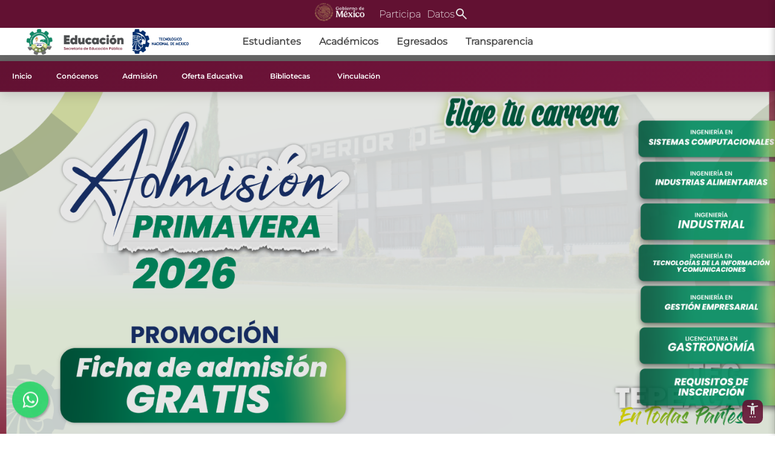

--- FILE ---
content_type: text/html; charset=UTF-8
request_url: https://tepeaca.tecnm.mx/isc
body_size: 40784
content:
<!DOCTYPE html>
<html lang="es">
<head>
    <meta charset="UTF-8">
    <meta name="viewport" content="width=device-width, initial-scale=1.0">
    <title>TecNM | Campus Tepeaca</title>
    <link rel="stylesheet" href="css/styles.css">
    <link rel="icon" type="image/x-icon" href="Favicon.ico">
</head>
<body>

<link rel="stylesheet" href="../css/header.css">
    <header class="site-header">
    <div class="lcontainer">
        <a href="https://www.gob.mx/gobierno"><img src="../img/GM.webp" alt="Gobierno de Mexico" class="logoG"></a>
        <a href="https://www.gob.mx/cenace/articulos/conoce-gob-mx-participa?idiom=es" style="text-decoration: none;"><h3>Participa</h3></a>
        <a href="https://datos.gob.mx/" style="text-decoration: none;"><h3>Datos</h3></a>
        <a href="https://www.gob.mx/busqueda"><img src="../icons/search.svg" alt="searchicon" class="navicons"></a>
    </div>
    </header>

    <div class="lcontainer">
        <a href="https://www.tepeaca.tecnm.mx/"><img src="../img/ITS.png" alt="Educacion" class="logo"></a>
        <a href="https://www.gob.mx/sep"><img src="../img/EDUCACION.webp" alt="Educacion" class="logo"></a>
        <a href="https://www.tecnm.mx/"><img src="../img/TecNM.webp" alt="TecNM" class="logo"></a>
        
       
        <ul class="nav-listh">
            <li class="nav-itemh">    
            <a><h4>Estudiantes</h4></a>
                <ul class="dropdownh">
                    <li class="dropdown-submenu">
                        <a><b>Trámites</b></a>
                        <ul class="dropdown-subnav">
                            <li><a href="../pages/ConstanciaEstudios.php">Constancia de Estudios</a></li>
                            <li><a href="../pages/credencialE.php">Credencial de Estudiante</a></li>
                            <li><a href="../pages/certificadoTotal.php">Certificado Total</a></li>
                            <li><a href="../pages/certificadoParicial.php">Certificado Parcial</a></li>
                            <li><a href="../pages/convalidacion.php">Convalidación de Estudios</a></li>
                            <li><a href="../pages/equivalencia.php">Equivalencia de Estudios</a></li>
                            <li><a href="../pages/kardex.php">Kardex</a></li>                       
                            <li><a href="../pages/titulacion.php">Titulación</a></li>
                            <li><a href="../pages/traslado.php">Traslado</a></li>
                            <li><a href="../pages/servicio.php">Servicio Social</a></li>
                        </ul>
                    </li>
                    <li class="dropdown-submenu">
                        <a><b>Apoyo Estudiantil</b></a>
                        <ul class="dropdown-subnav">
                            <li><a href="../doc/header/programa_de_asesorías_ene-jun_2023_C.B.pdf">Asesorías</a></li>
                            <li><a href="../doc/header/PROGRAMA DE TUTORIAS TECNM.pdf">Programa de Tutorías</a></li>
                            <li><a href="../doc/header/ReglamentoInternoEstudiantes.pdf">Reglamento</a></li>
                            <li><a href="../pages/seguro.php">Seguro de Vida y Facultativo</a></li>
                        </ul>
                    </li>
                    <li class="dropdown-submenu">
                        <a><b>Servicios en Línea</b></a>
                        <ul class="dropdown-subnav">
                            <li><a href="../pages/becas.php">Becas</a></li>
                            <li><a href="https://mexicox.gob.mx/">Cursos Mooc</a></li>
                            <li><a href="https://moodletectepeaca.net/moodle/">Moodle</a></li>
                            <li><a onclick="abrirPDFModal('../doc/convocatorias/2026/CONVOCATORIA REINSCRPCIÓN PRIMAVERA 2026.pdf')">Reinscripción</a></li>
                            <li><a href="https://escolares.itstepeaca.com/">Servicios Escolares</a></li>                          
                                                        
                        </ul>
                    </li>
                </ul>
            </li>
        
            <li class="nav-itemh">    
            <a><h4>Académicos</h4></a>
                <ul class="dropdownh">
                    <li><a href="https://www.office.com/">Correo Institucional</a></li>
                    <li><a href="https://moodletectepeaca.net/moodle">Moodle</a></li>
                    <li><a href="https://escolares.itstepeaca.com/">Servicios Escolares </a></li>
               </ul>
            </li>
            
            <li class="nav-itemh">    
            <a><h4>Egresados</h4></a>
                <ul class="dropdownh">
                    <li><a href="../pages/bolsadetrabajo.php">Bolsa de Trabajo</a></li>
                    <li><a href="../pages/educacionC.php">Educación Continua</a></li>                    
                    <li><a href="https://forms.office.com/pages/responsepage.aspx?id=cB-cESyiGky8pgc3p7x98VhCplfyK3JCsw0XfK24LExUNUhXVlJYVVBTQVY5QVRQSkVVOEtUOTBYTi4u&route=shorturl">Encuesta a egresados(as)</a></li>
                </ul>
            </li>

            <li class="nav-itemh">    
            <a><h4>Transparencia</h4></a>
                <ul class="dropdownh">
                    <li><a href="https://cumplimiento.itstepeaca.edu.mx/">Cumplimiento de LGCG</a></li>
                    <li><a href="../doc\header\PADA_ITST_2023.pdf">Sistema Institucional de Archivos</a></li>
                    <li><a href="../pages/normativa.php">Normatividad</a></li>
                    <li><a href="../pages/privacidadInt.php">Aviso de Privacidad</a></li>
                </ul>
            </li>        

        </ul>
    </div>
    <div class="header-divider"></div>
<head>
  <link rel="stylesheet" href="../css/nav.css">
    <link rel="stylesheet" href="../css/tablas.css">
  <link rel="stylesheet" href="../css/menudesp.css">
</head>
<nav class="navbar">
  <div class="nav-container">
    <button class="menu-toggle" onclick="toggleMenu()">☰ Menu Principal</button>
    <ul class="nav-list">
      <li class="nav-item"><a href="../index.php">Inicio</a></li>
      <li class="nav-item">
        <a>Conócenos</a>
        <ul class="dropdown">
          <li><a href="../pages/about.php">Quienes Somos</a></li>
          <li><a href="../pages/director(a).php">Mensaje del Director General</a></li>
          <li><a href="../pages/directorio.php">Directorio</a></li>
          <li><a href="../pages/organigrama.php">Organigrama</a></li>
          <li><a href="../pages/MarcoNorma.php">Marco Normativo</a></li>
          <li><a href="../doc/navegacion/calendario 2025-2026 itstepeaca.pdf">Calendario 2025-2026</a></li>
        </ul>
      </li>
      <li class="nav-item">
        <a>Admisión</a>
        <ul class="dropdown">
          <li class="submenu-parent">
            <a>Convocatorias 2026</a>
            <ul class="submenu">
              <li><a onclick="abrirPDFModal('../doc/convocatorias/2026/CONVOCATORIA ADMISIÓN PRIMAVERA 2026.pdf')">Admisión Primavera 2026 (Nuevo Ingreso)</a></li>
              <li><a onclick="abrirPDFModal('../doc/convocatorias/2026/CONVOCATORIA REINSCRPCIÓN PRIMAVERA 2026.pdf')">Reinscripción primavera</a></li>
            </ul>
          </li>
          <li><a href="https://rl.puebla.gob.mx/#Educación">Pagos</a></li>
          <li><a href="https://renoes.sep.gob.mx">RENOES</a></li>
          <li><a href="../doc/navegacion/Guía examen ingenierias 2025.pdf">Guias Ingeniería 2025</a></li>
          <li><a href="../doc/navegacion/Guía examen Gastro 2025.pdf">Guias Gastronomia 2025</a></li>
        </ul>
      </li>
      <li class="nav-item">
        <a>Oferta Educativa</a>
        <ul class="dropdown">
          <li><a href="../pages/ISC.php">Ingeniería en Sistemas Computacionales</a></li>
          <li><a href="../pages/IA.php">Ingeniería en Industrias Alimentarias</a></li>
          <li><a href="../pages/industrial.php">Ingeniería Industrial</a></li>
          <li><a href="../pages/TICS.php">Ingeniería en Tecnologías de la Informaión y Comunicaciones</a></li>
          <li><a href="../pages/IGE.php">Ingeniería en Gestión Empresarial</a></li>
          <li><a href="../pages/Gastro.php">Gastronomia</a></li>
        </ul>
      </li>
      <div class="biblioteca-menu">
        <ul class="nav-listh">
          <li class="nav-itemh">
            <a>Bibliotecas</a>
            <ul class="dropdownh">
              <li class="dropdown-submenu">
                <a><b>Biblioteca del TecNM</b></a>
                <ul class="dropdown-subnav">
                  <li><a href="../doc/biblioteca/Instructivo TECNM 2025.pdf">Instructivo</a></li>
                  <li><a href="http://bibliotecatecnm.mx/">Biblioteca</a></li>
                </ul>
              </li>
              <li class="dropdown-submenu">
                <a><b>Biblioteca UNESCO</b></a>
                <ul class="dropdown-subnav">
                  <li><a href="../doc/biblioteca/Instructivo UNESDOC 2025.pdf">Instructivo</a></li>
                  <li><a href="https://unesdoc.unesco.org/?locale=es">Biblioteca</a></li>
                </ul>
              </li>
              <li class="dropdown-submenu">
                <a><b>eLibro</b></a>
                <ul class="dropdown-subnav">
                  <li><a href="../doc/biblioteca/Instructivo eLibro 2025.pdf">Instructivo</a></li>
                  <li><a href="https://youtu.be/ghXL6CT_t7Y">Tutorial de Busqueda</a></li>
                  <li><a href="https://youtu.be/m5IBhNXur4o">Herramientas para la lectura online y offline</a></li>
                  <li><a href="../doc/biblioteca/Manual_eLibro_Final.pdf">Manual E-Libro</a></li>
                  <li><a href="../doc/biblioteca/RI-CIF-02 Reglamento Biblioteca Virtual.pdf">Reglamento Interno de Biblioteca ITST</a></li>
                  <li><a href="https://elibro.net/es/lc/tepeaca/inicio/">Biblioteca</a></li>
                </ul>
              </li>
              <li class="dropdown-submenu"><a href="https://www.rae.es/">Diccionario</a></li>
              <li class="dropdown-submenu">
                <a><b>Revistas</b></a>
                <ul class="dropdown-subnav">
                  <li><a href="https://es.calameo.com/books/002851125204b4e9be104">Mecatrónica</a></li>
                  <li><a href="http://direccionestrategica.itam.mx/category/contabilidad/">Contaduría</a></li>
                  <li><a href="https://es.calameo.com/read/00335492073248cb13ea6">Cocina</a></li>
                  <li><a href="https://es.calameo.com/read/0023991720de4ca091c35">Deporte</a></li>
                  <li><a href="https://www.virtualpro.co/">Ingeniería</a></li>
                  <li><a href="https://www.ecorfan.org/spain/rj_tics.php">Tic's</a></li>
                </ul>
              </li>
            </ul>
          </li>
        </ul>
      </div>
      <li class="nav-item">
        <a>Vinculación</a>
        <ul class="dropdown">
          <li><a href="../pages/servicio.php">Servicio Social</a></li>
          <li><a href="../pages/convenios.php">Convenios</a></li>
          <li><a href="https://forms.office.com/pages/responsepage.aspx?id=cB-cESyiGky8pgc3p7x98VhCplfyK3JCsw0XfK24LExURE1VSk5EQlE3S1hWWVRaQk5FMkFVT1BBVy4u&route=shorturl">Empleadores</a></li>
        </ul>
      </li>
    </ul>
  </div>
</nav>

</div>
<div id="pdfModal" class="modalpdf">
    <div class="modal-content pdf">
        <span class="close" onclick="cerrarPDFModal()">&times;</span>
        <iframe id="visorPDF" src="" frameborder="0"></iframe>
        <a id="descargarPDF" href="" target="_blank" download class="boton-descarga">📄 Descargar PDF</a>
    </div>
</div>

<script src="../js/becas.js"></script>

<script>
  function toggleMenu() {
    document.querySelector(".nav-list").classList.toggle("active");
  }
</script>
<!DOCTYPE html>
<html lang="es">
<head>
<meta charset="UTF-8">
<meta name="viewport" content="width=device-width, initial-scale=1.0">
<link rel="stylesheet" href="../css/tablas.css">
<title>Menú de Cintas con Imágenes</title>
<style>

/* --- ESTILOS GENERALES --- */
body { margin: 0; font-family: sans-serif; }

.contenedor-imagen-ajustada {
    position: relative; 
    display: flex;
    justify-content: center;
    align-items: center;
    overflow: hidden; 
    background-color: black; 
}

.imagen-fondo {
    max-width: 100%;
    max-height: 100%;
    object-fit: contain; 
    display: block;
    filter: brightness(0.9); 
    position: relative;
    z-index: 1;
}

.desktop-only { display: block; }
.mobile-only { display: none; }

/* --- MENÚ DE CINTAS (CONTENEDOR) --- */
.menu-cintas {
    position: absolute;
    right: 0;
    top: 50%;
    transform: translateY(-50%);
    display: flex;
    flex-direction: column;
    gap: 15px; /* Espacio entre botones */
    z-index: 1;
}

/* --- ESTILO DE CADA BOTÓN (CINTA) --- */
.cinta {
    display: block;
    position: relative;
    /* Quitamos fondos y colores, ahora manda la imagen */
    background: transparent; 
    padding: 0;
    border: none;
    
    /* Efecto de movimiento y cursor */
    transition: all 0.3s ease;
    transform: translateX(20px); /* Un poco escondida */
    opacity: 0.9;
    cursor: pointer;
    user-select: none;
    
    /* Tamaño base para escritorio */
    width: 250px; 
    height: auto; /* La altura depende de la imagen */
}

/* La imagen dentro del botón se ajusta al 100% del contenedor */
.cinta img {
    width: 100%;
    height: auto;
    display: block;
    /* Sombra opcional para que la imagen destaque sobre el fondo */
    filter: drop-shadow(0 5px 5px rgba(0,0,0,0.5));
}

/* Efecto Hover (Escritorio) */
.cinta:hover {
    transform: translateX(-10px); /* Sale a la izquierda */
    opacity: 1;
    /* Opcional: Aumentar brillo al pasar el mouse */
    filter: brightness(1.1);
}

/* --- MODAL (Video) --- */
.modal-carrera {
    display: none;
    position: fixed;
    top: 0;
    left: 0;
    width: 100%;
    height: 100%;
    background: rgba(0,0,0,0.85);
    backdrop-filter: blur(5px);
    z-index: 9999;
    justify-content: center;
    align-items: center;
    padding: 20px;
}

.modal-contenido {
    background: #1c1c1c;
    padding: 25px;
    border-radius: 15px;
    width: 90%;
    max-width: 780px;
    box-shadow: 0 0 25px rgba(255, 0, 0, 0.4);
    position: relative;
    animation: aparecer 0.3s ease-out;
    display: flex;
    flex-direction: column;
    align-items: center;
}

@keyframes aparecer {
    from { transform: scale(0.9); opacity: 0; }
    to { transform: scale(1); opacity: 1; }
}

.modal-cerrar {
    position: absolute;
    top: 10px;
    right: 15px;
    font-size: 35px;
    color: white;
    cursor: pointer;
    font-weight: bold;
    z-index: 20;
}

.modal-titulo {
    font-size: 24px;
    font-weight: bold;
    color: #ff8080;
    text-align: center;
    margin-bottom: 15px;
    width: 100%;
}

.modal-video-container {
    width: 100%;
    aspect-ratio: 16/9;
    background: black;
    border-radius: 10px;
    overflow: hidden;
    margin-bottom: 20px;
    display: flex;
    justify-content: center;
    align-items: center;
}

.modal-video-container video {
    width: 100%;
    height: 100%;
}

.btn-registro {
    display: block;
    width: 100%;
    text-align: center;
    background: linear-gradient(90deg, #e53935, #b71c1c);
    color: white;
    padding: 14px;
    border-radius: 10px;
    font-size: 18px;
    font-weight: bold;
    text-decoration: none;
    transition: 0.3s ease;
}

/* --- RESPONSIVIDAD (SOLO MÓVILES) --- */
@media (max-width: 600px) {
    .desktop-only { display: none; }
    .mobile-only { display: block; width: 100%; height: auto; }

    .menu-cintas {
        gap: 10px; 
        width: 100%;
        align-items: flex-end; /* Alinea las imágenes a la derecha */
        padding-right: 0;
    }

    .cinta {
        /* MANTENEMOS TU REQUISITO: Ancho uniforme en móviles */
        width: 40%; /* Ocupan el 70% de la pantalla */
        
        /* Limpiamos estilos de texto antiguos */
        min-width: auto; 
        max-width: none;
        height: auto;
        padding: 0; /* Sin padding, la imagen manda */
        
        transform: translateX(15px); /* Un poco escondida */
    }

    .cinta:hover, .cinta:active {
        transform: translateX(0px); /* Al tocar sale completa */
    }
}



</style>
</head>
<body>

<main>
<section>
<div class="contenedor-imagen-ajustada">

    <img src="img/principal/2025/portadaC.png" alt="Portada PC" class="imagen-fondo desktop-only">
    <img src="img/principal/2025/bannercelu.jpeg" alt="Portada Móvil" class="imagen-fondo mobile-only">

    <nav class="menu-cintas">

        <div class="cinta" onclick="abrirCarreraVideoModal('https://www.youtube.com/embed/HsLPv_fkg9A', 'https://cumplimiento.itstepeaca.edu.mx/registrate/principal-alumnos?valor=1')">
            <img src="img/principal/2025/sistemas.png" alt="Sistemas">
        </div>

        <div class="cinta" onclick="abrirCarreraVideoModal('https://www.youtube.com/embed/6ECbam0QqXk', 'https://cumplimiento.itstepeaca.edu.mx/registrate/principal-alumnos?valor=2')">
            <img src="img/principal/2025/alimentos.png" alt="Alimentarias">
        </div>

        <div class="cinta" onclick="abrirCarreraVideoModal('https://www.youtube.com/embed/TFp09ekIpc0', 'https://cumplimiento.itstepeaca.edu.mx/registrate/principal-alumnos?valor=3')">
            <img src="img/principal/2025/industrial.png" alt="Industrial">
        </div>
        
        <div class="cinta" onclick="abrirCarreraVideoModal('https://www.youtube.com/embed/8gfe-0ZjfEg', 'https://cumplimiento.itstepeaca.edu.mx/registrate/principal-alumnos?valor=4')">
            <img src="img/principal/2025/tics.png" alt="TICs">
        </div>
        
        <div class="cinta" onclick="abrirCarreraVideoModal('https://www.youtube.com/embed/EVa_vaI5p0U', 'https://cumplimiento.itstepeaca.edu.mx/registrate/principal-alumnos?valor=5')">
            <img src="img/principal/2025/gestion.png" alt="Gestión">
        </div>
        
        <div class="cinta" onclick="abrirCarreraVideoModal('https://www.youtube.com/embed/8h6prbKPZ1Y', 'https://cumplimiento.itstepeaca.edu.mx/registrate/principal-alumnos?valor=6')">
            <img src="img/principal/2025/gastronomia.png" alt="Gastronomía">
        </div>

        <div class="cinta" onclick="abrirPDFModal('../doc/convocatorias/2026/CONVOCATORIA ADMISIÓN PRIMAVERA 2026.pdf', 'https://cumplimiento.itstepeaca.edu.mx/registrate/general-index')">
            <img src="img/principal/2025/reinscripción.png" alt="Inscripcion">
        </div>

    </nav>

</div>
</section>
</main>

<div id="modalCarrera" class="modal-carrera">
    <div class="modal-contenido">
        <span class="modal-cerrar" onclick="cerrarModalCarrera()">×</span>
        <h2 class="modal-titulo">Video Informativo</h2>
        <div class="modal-video-container">
            <video id="videoCarrera" controls playsinline>
                Tu navegador no soporta videos HTML5.
            </video>
        </div>
        <a id="btnRegistro" href="#" target="_blank" class="btn-registro">Regístrarme Aquí</a>
    </div>
</div>

</div>
<div id="pdfModal" class="modalpdf">
    <div class="modal-content pdf">
        <span class="close" onclick="cerrarPDFModal()">&times;</span>
        <iframe id="visorPDF" src="" frameborder="0"></iframe>
        <a id="descargarPDF" href="" target="_blank" download class="boton-descarga">📄 Descargar PDF</a>
    </div>
</div>

<script src="../js/becas.js"></script>

<script>
function abrirCarreraVideoModal(rutaVideo, urlRegistro) {
    var modal = document.getElementById("modalCarrera");
    var video = document.getElementById("videoCarrera");
    var btn = document.getElementById("btnRegistro");

    video.src = rutaVideo;
    video.load(); 
    btn.href = urlRegistro;
    modal.style.display = "flex";

    var playPromise = video.play();
    if (playPromise !== undefined) {
        playPromise.then(_ => {}).catch(error => { console.log("Autoplay prevenido"); });
    }
}

function cerrarModalCarrera() {
    var modal = document.getElementById("modalCarrera");
    var video = document.getElementById("videoCarrera");
    modal.style.display = "none";
    video.pause();
    video.currentTime = 0;
    video.src = "";
}
</script>

</body>
</html><link rel="stylesheet" href="../css/carreras.css">



<section id="galeria">

    <h2>Oferta Educativa</h2>

    <div class="image-grid">

        <a class="image-item">

        <img src="../img/carreras/sistemas.webp" alt="Carrera de Sistemas"

        onclick="abrirCarreraVideoModal('https://www.youtube.com/embed/HsLPv_fkg9A', 'https://cumplimiento.itstepeaca.edu.mx/registrate/principal-alumnos?valor=1')">


        </a>

        <a class="image-item">

            <img src="../img/carreras/alimentos.webp" alt="Industria de Alimentos"

            onclick="abrirCarreraVideoModal('https://www.youtube.com/embed/6ECbam0QqXk', 'https://cumplimiento.itstepeaca.edu.mx/registrate/principal-alumnos?valor=2')">

        </a>

                <a class="image-item">

            <img src="../img/carreras/industrial.webp" alt="Industrial"

            onclick="abrirCarreraVideoModal('https://www.youtube.com/embed/TFp09ekIpc0', 'https://cumplimiento.itstepeaca.edu.mx/registrate/principal-alumnos?valor=3')">

        </a>

                <a class="image-item">

            <img src="../img/carreras/tics.webp" alt="TICS"

            onclick="abrirCarreraVideoModal('https://www.youtube.com/embed/8gfe-0ZjfEg', 'https://cumplimiento.itstepeaca.edu.mx/registrate/principal-alumnos?valor=4')">

        </a>

        <a class="image-item">

            <img src="../img/carreras/empresarial.webp" alt="Gestion Empresarial"

            onclick="abrirCarreraVideoModal('https://www.youtube.com/embed/EVa_vaI5p0U', 'https://cumplimiento.itstepeaca.edu.mx/registrate/principal-alumnos?valor=5')">

        </a>

        <a class="image-item">

            <img src="../img/carreras/gastro.webp" alt="Gastronomia"

            onclick="abrirCarreraVideoModal('https://www.youtube.com/embed/8h6prbKPZ1Y', 'https://cumplimiento.itstepeaca.edu.mx/registrate/principal-alumnos?valor=6')">

        </a>

    </div>



    <!-- Modal de video para carreras -->

<div id="modalCarreraVideo" class="modal-carrera">

    <div class="modal-carrera-content">

        <span class="modal-carrera-close" onclick="cerrarCarreraVideoModal()">&times;</span>

        <iframe id="iframeCarreraVideo" src="" frameborder="0" allowfullscreen></iframe>

        <a id="btnIrCarrera" href="#" class="modal-carrera-boton">Regístrate</a>

    </div>

</div>



<script src="../js/carreras.js"></script>

</section>

<link rel="stylesheet" href="../css/comunicacion.css">

<section id="comunicacion">
    <h2>Comunicación</h2>

    <div class="carrusel">
        <button class="flecha izquierda" onclick="moverCarrusel(-1)">&#10094;</button>

        <div class="contenedor-noticias">
            <!-- Noticia 5 -->
            <div class="noticia"
                data-titulo="Firma de Convenio de Colaboración"
                data-imagen="img\comunicacion\Convenio3.webp"
                data-contenido="El Instituto Tecnológico Superior de Tepeaca (ITST) y la empresa Vivero Las Tres Joyas de Rodríguez S.A. de C.V. celebraron un convenio con el propósito de establecer bases de colaboración para el desarrollo de proyectos tecnológicos y de investigación.

Entre las principales acciones se contempla:
Diseño e implementación de un sistema de riego automatizado por PLC.
Seguimiento al proyecto de humus de lombriz y lixiviados, en beneficio del vivero comunitario ubicado en San Lorenzo Joya de Rodríguez, Tepeaca, Puebla.

El ITST aportará asesoría técnica, capacitación y personal académico; mientras que la empresa facilitará los recursos e instalaciones necesarias para la ejecución de los proyectos.
Asimismo, el convenio establece lineamientos en materia de propiedad intelectual, financiamiento, confidencialidad y responsabilidades legales y laborales.
La vigencia de este acuerdo será del 29 de septiembre de 2025 al 31 de diciembre de 2026.">
    
                <img src="img\comunicacion\Convenio3.webp" alt="Noticia 1">
                <p class="fecha"></p>
                <h3>Firma de Convenio de Colaboración</h3>
                <button onclick="abrirModalDesdeElemento(this)">Ver más</button>
            </div>
            
            
                        <!-- Noticia 6 -->
            <div class="noticia"
                data-titulo="25º Aniversario del Instituto Tecnológico Superior de Tepeaca"
                data-imagen="img\comunicacion\IMG_1.1.webp"
                data-contenido="
El Instituto Tecnológico Superior de Tepeaca celebró con orgullo su 25º Aniversario, marcando un cuarto de siglo de compromiso con la educación, la formación profesional y el desarrollo integral de miles de jóvenes en la región.
En el marco de esta emotiva conmemoración, se contó con la presencia de toda la comunidad educativa: directivos, docentes, personal administrativo y estudiantes, así como destacadas autoridades de la región, quienes se unieron para reconocer el impacto y la trayectoria del ITSTepeaca en el ámbito académico, social y económico.
Durante la ceremonia, se entregaron reconocimientos al personal con mayor trayectoria en la institución, en honor a su dedicación, esfuerzo y contribución al crecimiento del Tecnológico a lo largo de los años. Asimismo, se premió a estudiantes destacados en disciplinas deportivas y culturales, celebrando su talento, disciplina y compromiso con la excelencia.">
    
                <img src="img\comunicacion\IMG_1.1.webp" alt="Noticia 1">
                <p class="fecha"> </p>
                <h3>25º Aniversario del Instituto Tecnológico Superior de Tepeaca</h3>
                <button onclick="abrirModalDesdeElemento(this)">Ver más</button>
            </div>
            
            <!-- Noticia 1 -->

            

            <!-- Noticia 3 -->
            <div class="noticia"
                data-titulo="Destacan Estudiantes del Tecnológico Superior de Tepeaca en el XL Encuentro Nacional de Arte y Cultura del TecNM"
                data-imagen="img\comunicacion\IMG_3.1.webp"
                data-contenido="
                Ciudad Madero, Tamaulipas – Con un espléndido despliegue de creatividad y tradición, se llevó a cabo el XL Encuentro Nacional de Arte y Cultura del Tecnológico Nacional de México, donde el representativo de Ballet Folclórico del Instituto Tecnológico Superior de Tepeaca recibió un merecido reconocimiento por su destacada participación.

El evento, que reunió a talentos de diversas instituciones del TecNM, celebró la riqueza cultural de México a través de danzas, música y artes visuales.

La participación de nuestro grupo de Ballet Folclórico no solo enaltece el nombre del Instituto, sino que también refuerza el compromiso de los estudiantes con la preservación y difusión de la cultura mexicana. Con su actuación, los jóvenes mostraron su capacidad para integrar arte y educación, inspirando a otros a seguir sus pasos.

El evento en Ciudad Madero culminó con un ambiente de celebración y camaradería entre las diversas delegaciones, quienes intercambiaron experiencias y fortalecieron lazos culturales. El Instituto Tecnológico Superior de Tepeaca se enorgullece de contar con estudiantes que, a través del arte, ponen en alto el nombre de su institución y de su comunidad.
                ">
    
                <img src="img\comunicacion\IMG_3.webp" alt="Noticia 1">
                <p class="fecha"> </p>
                <h3>Destacan Estudiantes del Tecnológico Superior de Tepeaca en el XL Encuentro Nacional de Arte y Cultura del TecNM</h3>
                <button onclick="abrirModalDesdeElemento(this)">Ver más</button>
            </div>
            
            <!-- Noticia 4 -->
            <div class="noticia"
                data-titulo="El Tecnológico Nacional de México Campus Tepeaca Participa en la Cumbre Nacional de Desarrollo Tecnológico, Emprendimiento e Innovación"
                data-imagen="img\comunicacion\IMG_4.1.webp"
                data-contenido="
El Tecnológico Nacional de México Campus Tepeaca en convenio con el canal Sistema Estatal de Telecomunicaciones (SET) de Puebla llevan hasta la comodidad de los Hogares el programa de cocina “Yo Invito” en el cual Maurilio Izúcar junto con el Chef Somelier José Sergio Buendía Córdoba Docente de la Institución elaboran platillos regionales, nacionales e internacionales.

Durante la jornada, los representantes del TecNM Campus Tepeaca participaron activamente en diversas actividades, donde presentaron proyectos innovadores y propuestas que destacan la creatividad y el talento de sus estudiantes. La cumbre no solo permite evaluar los avances tecnológicos, sino que también fomenta el intercambio de ideas y experiencias entre las diferentes instituciones participantes.

La Cumbre Nacional de Desarrollo Tecnológico, Emprendimiento e Innovación se presenta como una plataforma fundamental para impulsar proyectos que generen un impacto positivo en la comunidad y el desarrollo económico del país. Con su participación, el Tecnológico Nacional de México campus Tepeaca reafirma su compromiso con la formación de profesionales capaces de enfrentar los desafíos del futuro a través de la innovación y el emprendimiento.
                ">
    
                <img src="img\comunicacion\IMG_4.webp" alt="Noticia 1">
                <p class="fecha"> </p>
                <h3>El Tecnológico Nacional de México Campus Tepeaca Participa en la Cumbre Nacional de Desarrollo Tecnológico, Emprendimiento e Innovación </h3>
                <button onclick="abrirModalDesdeElemento(this)">Ver más</button>
            </div>

            <!-- Puedes seguir agregando más noticias -->
        </div>

        <button class="flecha derecha" onclick="moverCarrusel(1)">&#10095;</button>
    </div>
</section>

<!-- Modal -->
<div id="noticiaModal" class="modal">
    <div class="modal-content">
        <span class="close" onclick="cerrarModal()">&times;</span>
        <img id="modalImagen" src="" alt="Imagen Noticia">
        <h3 id="modalTitulo"></h3>
        <p id="modalTexto"></p>
    </div>
</div>

<!-- Enlaza el script -->
<script src="../js/comu.js"></script>
<link rel="stylesheet" href="../css/follow.css">

<section id="follow">
    <h2>Síguenos en Redes Sociales</h2>

    <div class="RedSoc">

    <!-- TikTok -->
    <div class="social-card tiktok">
        <blockquote class="tiktok-embed" 
                    data-unique-id="tecnmtepeaca" 
                    data-embed-type="creator" 
                    data-width="360">
            <a target="_blank" href="https://www.tiktok.com/@tecnmtepeaca">@tecnmtepeaca</a>
        </blockquote>
        <script async src="https://www.tiktok.com/embed.js"></script>
    </div>

    <!-- YouTube -->
    <div class="social-card">
        <iframe src="https://www.youtube.com/embed/-siBoO3Ct_M" frameborder="0" allowfullscreen></iframe>
    </div>

    <!-- Facebook -->
    <div class="social-card">
        <iframe src="https://www.facebook.com/plugins/page.php?href=https://www.facebook.com/TecNMTepeacaOficial/&tabs=timeline&width=360&height=400&small_header=false&adapt_container_width=true&hide_cover=false&show_facepile=true" frameborder="0" allowfullscreen></iframe>
    </div>

</div>

                
</section>

<section id="follow">
<div class="carousel-container-x92a">
        <button class="carousel-btn-x92a prev-x92a">&#10094;</button>
        <div class="carousel-wrapper-x92a">
            <div class="carousel-track-x92a">
                <a href="pages/Norma025.php"><img src="img/buttonimg/Nom025.webp" alt="1"></a>
                <a href="pages/MarcoNorma.php"><img src="img/buttonimg/marco_norma.webp" alt="2"></a>
                <a href="doc/siguenos/Programa Anual de Desarrollo Archivistico 2025.pdf"><img src="img/buttonimg/sistema_institucional.webp" alt="3"></a>
                <a href="doc/siguenos/InformeAnualdeCumplimientoPADA2024.pdf"><img src="img/buttonimg/InformePADA.webp" alt="4"></a>
                <a href="pages/ComitedeEtica.php"><img src="img/buttonimg/baner_int_comite.webp" alt="5"></a>
            </div>
        </div>
        <button class="carousel-btn-x92a next-x92a">&#10095;</button>
    </div>
    <script src="../js/follow.js"></script>
</section>

<section id="follow">
    <h2>Sitios de Interés</h2>
    <div class="sitiosinteres">
        <a href="https://consultapublicamx.plataformadetransparencia.org.mx/vut-web/faces/view/consultaPublica.xhtml?idEntidad=MzM=&idSujetoObligado=MTAwMDk=#inicio"><img src="img/buttonimg/transparencia.webp" alt="1"></a>
        <a href="https://www.conricyt.mx/"><img src="img/buttonimg/CONRICYT.webp" alt="2"></a>
        <a href="https://home.inai.org.mx/"><img src="img/buttonimg/INAI.webp" alt="3"></a>
        <a href="https://secihti.mx/"><img src="img/buttonimg/CONAHCYT.webp" alt="4"></a>
        <a href="https://rl.puebla.gob.mx/"><img src="img/buttonimg/admision2023.webp" alt="5"></a>
        <a href="pages/ContraloriaS.php"><img src="img/buttonimg/contraloria.webp" alt="6"></a>
        <a href="https://cumplimiento.itstepeaca.edu.mx/"><img src="img/buttonimg/programa-institucional_23.webp" alt="7"></a>
    </div>
</section>
<link rel="stylesheet" href="../css/map.css">

<section id="map">

    <div class="textmap">

   

        <h4>Dirección</h4>

        <p>Av. Tecnológico S/N, San Pablo Actipan,<br>C.P. 75219, Puebla.</p>

     <div class="buzon-quejas">

                <h4>Formulario Buzón de Quejas</h4>

                <a href="https://forms.office.com/pages/responsepage.aspx?id=cB-cESyiGky8pgc3p7x98TxdYyv-FCBKizDPm9kGYL1URTRWVERQNDVWNVNCUkFPNlcyR0JVTlhMMi4u&route=shorturl">Da click para acceder al buzón digital</a></p>

    </div>



        <h4>Contacto</h4>

        <p>Email: <a href="mailto:buzon@tepeaca.tecnm.mx">buzon@tepeaca.tecnm.mx</a></p>

        <p>Tel: (223) 275 1449<br>Marcación 4 dígitos 3298</p>



        <h4>Enlaces</h4>

        <p><a href="https://datos.gob.mx/">Portal de Obligaciones de Transparencia</a></p>

        <p><a href="http://www.ifai.org.mx/">INAI</a></p>

        <p><a href="http://cumplimiento.itstepeaca.edu.mx/">Cumplimiento a la LGCG</a></p>

        <p><a href="https://consultapublicamx.inai.org.mx/vut-web/">Plataforma Nacional de Transparencia</a></p>

    </div>





    <div class="map">

        <iframe 

            src="https://www.google.com/maps/embed?pb=!1m14!1m8!1m3!1d3773.8735929381355!2d-97.9228079!3d18.9369885!3m2!1i1024!2i768!4f13.1!3m3!1m2!1s0x85cf8c32d306903f%3A0x7889f94c640b6665!2sInstituto%20Tecnol%C3%B3gico%20Superior%20de%20Tepeaca!5e0!3m2!1ses!2smx!4v1732744970617!5m2!1ses!2smx" 

            allowfullscreen="" 

            loading="lazy" 

            referrerpolicy="no-referrer-when-downgrade">

        </iframe>

    </div>

</section><link rel="stylesheet" href="../css/access.css">



    <button id="accesibilidadBtn"><img src="../icons/accessibility.svg" alt="A"></button>

    <div id="accesibilidadMenu">

        <h4>Accesibilidad</h4>

        <ul>

            <li><img src="../icons/tonally.svg"><button onclick="toggleGrayscale()">Escala de grises</button></li>

            <li><img src="../icons\hearing.svg"><button id="btnLector" onclick="toggleLector()">Activar lector</button></li>

            <li><img src="../icons\lecture.svg"><button onclick="toggleMascara()">Máscara de lectura</button></li>

            <li><img src="../icons\darkm.svg"><button onclick="toggleDarkMode()">Modo oscuro</button></li>

            <li><img src="../icons\return.svg"><button onclick="restablecer()">Restablecer</button></li>

            <a href="https://login.microsoftonline.com/?whr=tecnm.mx&sso_reload=true"><img src="..\img\accesibility\correo-icono.png"></a>

            <a href="../doc/navegacion/calendario 2025-2026 itstepeaca.pdf"><img src="..\img\accesibility\calendario-icono.png"></a>

           
        </ul>

    </div>



    <script src="../js/access.js"></script>



    <script src="https://code.responsivevoice.org/responsivevoice.js?key=7OMCxLY9"></script><link rel="stylesheet" href="../css/footer.css">



<div class="conmarag">
    <img src="../img/identidad-gobierno-federal.webp" alt="logo TecNM" loading="lazy">
    
    <div class="maragtex">
        <h4>Enlaces</h4>
        <p><a href="https://www.gob.mx/cenace/articulos/conoce-gob-mx-participa?idiom=es">Participa</a></p>
        <p><a href="https://cumplimiento.itstepeaca.edu.mx/">Cumplimiento de la LGCG</a></p>
        <p><a href="https://failover.www.gob.mx/mantenimiento.html">Publicaciones Oficiales</a></p>
        <p><a href="http://www.ordenjuridico.gob.mx/">Marco Juridico</a></p>
        <p><a href="https://consultapublicamx.plataformadetransparencia.org.mx/vut-web/faces/view/consultaPublica.xhtml#inicio">Plataforma Nacional de Transparencia</a></p>
    </div>
    
    <div class="maragtex">
        <h4>¿Qué es gob.mx?</h4>
        <p>Es el portal único de trámites, información y participación ciudadana. <a href="https://www.gob.mx/que-es-gobmx">Leer más</a></p>
    </div>
    
    <div class="maragtex">
        <h4>Información Legal</h4>
        <p><a href="https://datos.gob.mx/">Portal de datos abiertos</a></p>
        <p><a href="https://www.gob.mx/accesibilidad">Declaración de accesibilidad</a></p>
        <p><a href="https://www.gob.mx/aviso_de_privacidad">Aviso de privacidad integral</a></p>
        <p><a href="https://www.gob.mx/privacidadsimplificado">Aviso de privacidad simplificado</a></p>
        <p><a href="https://www.gob.mx/terminos">Términos y condiciones</a></p>
        <p><a href="https://www.gob.mx/terminos#medidas-seguridad-informacion">Política de Seguridad</a></p>
        <p><a href="https://www.gob.mx/sitemap">Mapa del sitio</a></p>
        <p><a href="https://www.gob.mx/tramites/ficha/presentacion-de-quejas-y-denuncias-en-la-sfp/SFP54">Denuncia contra servidores públicos</a></p>
    </div>
</div>
<footer class="site-footer">
    <div class="footer-content">
        <p>© Copyright 2025 TecNM Campus Tepeaca - Todos los Derechos Reservados</p>
        <p>Quejas y sugerencias: <a href="https://tepeaca.tecnm.mx/email3/?ruta=email3">buzon@tepeaca.tecnm.mx</a></p>
    </div>
</footer>
<style>
.float {
    position: fixed;
    width: 60px;
    height: 60px;
    bottom: 40px;
    right: 40px;
    background-color: #25d366;
    color: #FFF;
    border-radius: 50px;
    text-align: center;
    font-size: 30px;
    box-shadow: 2px 2px 3px #999;
    z-index: 100;
    position: fixed !important;
    bottom: 20px !important;
    left: 20px !important;  /* Cambiado a izquierda */
    right: auto !important;  /* Asegura que no se mantenga la derecha */
    opacity: 0.89 !important;
    color: white !important;
    border: none !important;
    
    /* Animación para dar un pequeño efecto de rebote */
    animation: bounce 2s infinite;
}

/* Animación de rebote */
@keyframes bounce {
    0% {
        transform: translateY(0);
    }
    25% {
        transform: translateY(-10px);
    }
    50% {
        transform: translateY(0);
    }
    75% {
        transform: translateY(-5px);
    }
    100% {
        transform: translateY(0);
    }
}

.my-float {
    margin-top: 16px;
}

/* Efecto al pasar el ratón (hover) */
.float:hover {
    transform: scale(1.1); /* Aumenta el tamaño del botón */
    box-shadow: 0px 0px 10px rgba(0, 0, 0, 0.3); /* Aumenta la sombra al pasar el ratón */
    transition: transform 0.3s ease, box-shadow 0.3s ease; /* Transición suave */
}
</style>

<!-- Enlace de WhatsApp -->
<link rel="stylesheet" href="https://maxcdn.bootstrapcdn.com/font-awesome/4.5.0/css/font-awesome.min.css">
<a href="https://wa.me/+522215251351" class="float" target="_blank">
    <i class="fa fa-whatsapp my-float"></i>
</a>
</body>
</html>


--- FILE ---
content_type: text/css
request_url: https://tepeaca.tecnm.mx/css/styles.css
body_size: 4804
content:
/* Fuentes Montserrat (optimizadas para carga) */
@font-face {
    font-family: 'MonReg';
    src: url('../fonts/Montserrat-Regular.ttf') format('truetype');
    font-display: swap; /* Mejora rendimiento */
}
@font-face {
    font-family: 'MonThi';
    src: url('../fonts/Montserrat-Thin.ttf') format('truetype');
    font-display: swap;
}
@font-face {
    font-family: 'MonBla';
    src: url('../fonts/Montserrat-Black.ttf') format('truetype');
    font-display: swap;
}
@font-face {
    font-family: 'MonSBo';
    src: url('../fonts/Montserrat-SemiBold.ttf') format('truetype');
    font-display: swap;
}
@font-face {
    font-family: 'MonLig';
    src: url('../fonts/Montserrat-Light.ttf') format('truetype');
    font-display: swap;
}

/* Estilos base responsivos */
body {
    background-color: #fff;
    font-family: 'MonReg', sans-serif;
    margin: 0;
    padding: 0;
    line-height: 1.6;
}

/* Tipografía escalable */
h2 {
    font-family: 'MonReg', sans-serif;
    font-size: clamp(1.5rem, 5vw, 3.125rem); /* 24px a 50px */
    opacity: 0.7;
}

h3 {
    color: #fff;
    font-family: 'MonReg', sans-serif;
    font-size: clamp(1.2rem, 3vw, 1.5rem);
    opacity: 0.7;
}

h4 {
    color: #000;
    font-family: 'MonReg', sans-serif;
    font-size: clamp(1rem, 2.5vw, 1.25rem);
    opacity: 0.7;
}

p {
    font-family: 'MonReg', sans-serif;
    font-size: clamp(0.9rem, 2vw, 1rem);
    text-align: justify;
}
g{
    margin: 1%;
    padding: 1%;
}
a{
    text-decoration: none;
}


/* Secciones adaptables */

#sec {
    margin: clamp(2rem, 2.5vw, 4rem);
    padding: clamp(2rem, 2.5vw, 4rem);
    background-color: #eaeaea;
    border-radius: 8px;
    margin-bottom: 10px;
    position: relative;
    text-align: center;
}
#sec2 {
    margin: clamp(0.5rem, 0.5vw, 1rem);
    padding: clamp(0.5rem, 1vw, 1rem);
    background-color: #eaeaea;
    border-radius: 8px;
    margin-bottom: 10px;
    position: relative;
    text-align: center;
}
#sec3 {
    margin: clamp(4rem, 5vw, 7rem);
    padding: clamp(0.5rem, 1vw, 1rem);
    background-color: #eaeaea;
    border-radius: 8px;
    margin-top: 1vh;
    margin-bottom: 1vh;
    position: relative;
    text-align: center;
}
/* Divisor flexible */
.divisor {
    display:grid;
    padding: clamp(0.5rem, 2vw, 1rem);
    flex-wrap: wrap;
    text-align: justify;
}


.divA {
    display: flex;
    justify-content: center;
    padding: 7px;
    gap: clamp(0.5rem, 2vw, 1rem);
    flex-wrap: wrap;
    background-color:#fff ;
    min-width: 20dvw;
    max-width: 40dvw;
    height: 20dvw;
}
.divB{
    padding: 1px;
    background-color: #00000034;
    width: fit-content;
    height: auto;
    display: inline-block;
}


.frM{
    min-width: 30dvw;
    max-width: 50dvw;
    min-height: 50dvh;
    max-height: 60dvh;
    border-radius: 10%;
}

.imgA{
    width: 100%;
    height: auto;
    border-radius: 15px;
}
.imgB{
    height: 100%;
    min-width: 11dvw;
    max-width: 28dvw;
}
.imgC{
    height: auto;
    min-width: 20dvw;
    max-width: 40dvw;
}
.imgD{
    height: 100%;
    min-width: 8dvw;
    max-width: 18dvw;
    border-radius: 50%;
}

.imgE{
    height: auto;
    min-width: 20dvw;
    max-width: 85dvw;
}

.containerS{
    display: flex;                   /* Activa Flexbox */
    justify-content: center;         /* Centra los logos horizontalmente */
    align-items: center;             /* Alinea verticalmente */
    gap: 20px;                       /* Espacio entre logos */
    flex-wrap: wrap;                 /* Permite que los logos salten a otra línea si no caben */
    padding: 0 0;                    /* Eliminar relleno extra */
    margin: 0 0; 
}

a:hover{
    opacity: 0.6;
}


/* Media Queries para ajustes específicos */
@media (max-width: 768px) {
    /* Ajustes para tablets y móviles */
    #sec2 h2 {
        font-size: 2rem; /* Reduce tamaño en móviles */
    }

    .hero-section, #sec {
        margin: 0.5rem;
        border-radius: 5px;
    }
}

@media (max-width: 480px) {
    /* Ajustes para móviles pequeños */
    body {
        font-size: 14px;
    }

    .divisor {
        flex-direction: column; /* Apila elementos en móviles */
        align-items: center;
    }
}

/* Sangrado de Texto para viñetas */
.lista-colgada {
    list-style-type: disc;       /* viñetas */
    list-style-position: outside; /* viñetas colgadas */
    padding-left: 50px;           /* distancia del borde izquierdo */
}

.lista-colgada li {
    margin-bottom: 10px;         /* espacio entre ítems */
}

.lista-colgada ol {
    margin-bottom: 5px;         /* espacio entre ítems */
}



--- FILE ---
content_type: text/css
request_url: https://tepeaca.tecnm.mx/css/header.css
body_size: 5239
content:
.site-header {
    background-color: #621132;
    padding: 0 0;
    /* Eliminar relleno extra */
    margin: 0 0;
    /* Margen horizontal mínimo */
    text-align: center;
    color: #fff;
}

.site-header h3 {
    font-family: 'MonThi';
}

.logoG {
    width: 100px;
    height: 40px;
    object-fit: contain;
    max-width: 100%;
    max-height: 100%;
    padding: 5px;
    margin: 0 5px;
}

.logoG:hover {
    border-radius: 5px;
    opacity: 0.7;
}

.logo {
    width: 100px;
    /* Ancho fijo */
    height: 50px;
    /* Alto fijo */
    object-fit: contain;
    /* Ajustar imagen sin deformarla */
    max-width: 100%;
    /* No sobrepasar el contenedor */
    max-height: 100%;
    /* Limitar altura */
    padding: 0;
    /* Eliminar relleno extra */
    margin: 0 5px;
    /* Margen horizontal mínimo */
}

.logo:hover {
    border-radius: 5px;
    opacity: 0.7;
}

.lcontainer {
    display: flex;
    /* Activa Flexbox */
    justify-content: center;
    /* Centra los logos horizontalmente */
    align-items: center;
    position: relative;
    /* Alinea verticalmente */
    gap: 20px;
    /* Espacio entre logos */
    flex-wrap: wrap;
    /* Permite que los logos salten a otra línea si no caben */
    padding: 0 0;
    /* Eliminar relleno extra */
    margin: 0 0;
    /* Margen horizontal mínimo */
}

.lcontainer h3 {
    padding-left: 10px;
    font-size: clamp(1rem, 1rem, 2rem);

}

.lcontainer h3:hover {
    border-radius: 5px;
    opacity: 0.7;
}

.navicons {
    padding: 0 0;
    margin: 5 5px;
    align-self: center;
    display: flex;
    max-width: 100%;
    max-height: 100%;
}

.navicons:hover {
    border-radius: 5px;
    opacity: 0.7;
}

/* -----------------------------*/
.nav-listh {
    list-style: none;
    display: flex;
    justify-content: flex-start;
    padding: 0 5px;
}

.nav-itemh {
    position: relative;
    margin: 0 5px;
}


/* Fuente del header submenu */
.nav-itemh h4 {
    text-decoration: none;
    color: #000000;
    padding: 5px;
    display: block;
    font-family: 'MonReg', sans-serif;
    font-size: clamp(1rem, 1rem, 2rem);
}

.nav-itemh a {
    text-decoration: none;
    color: #000;
    padding: 5px;
    display: block;
    transition: background 0.3s ease;
    font-family: 'MonSBo';
    font-size: clamp(1rem, 1rem, 2rem);
}

.nav-itemh a:hover {
    border-radius: 5px;
}

/* Submenú */
.dropdownh {
    position: absolute;
    top: 100%;
    left: 0;
    background-color: #fff;
    box-shadow: 0 2px 10px rgba(0, 0, 0, 0.2);
    border-radius: 5px;
    list-style: none;
    display: none;
    z-index: 10;
    min-width: 200px;
}

.dropdownh li {
    border-bottom: 1px solid #621132;
}

.dropdownh li:last-child {
    border-bottom: none;
}

.dropdownh li a {
    padding: 4px;
    color: #000;
    font-size: 0.9rem;
}

.dropdownh li a:hover {
    background: #621132;
    color: #fff;
}

/* Mostrar menú al pasar el mouse */
.nav-itemh:hover .dropdownh {
    display: block;
}

/* Sub-Submenú */
.dropdown-submenu {
    position: relative;
}

.dropdown-submenu a {
    font-weight: bold;
    /* color: #333; */
}

.dropdown-subnav {
    position: absolute;
    top: 0;
    left: 100%;
    background-color: #fff;
    box-shadow: 0 2px 10px rgba(0, 0, 0, 0.2);
    border-radius: 5px;
    list-style: none;
    display: none;
    min-width: 200px;
    z-index: 20;
}

.dropdown-submenu:hover .dropdown-subnav {
    display: block;
}

.dropdown-subnav li {
    border-bottom: 1px solid #621132;
}

.dropdown-subnav li:last-child {
    border-bottom: none;
}

.dropdown-subnav li a {
    padding: 4px;
    color: #000;
    font-size: 0.9rem;
}

.dropdown-subnav li a:hover {
    background: #621132;
    color: #fff;
}

.header-divider {
    height: 10px;
    /* Altura de la franja (puedes ajustarlo) */
    background-color: #666;
    /* Color de la franja */
    width: 100%;
    /* Que ocupe todo el ancho */
}


/*Responsibidad */
@media (max-width: 480px) {
    .nav-itemh a {
        padding: 1px 4px;
    }

    .nav-itemh h4 {
        padding: 0px 1px;
        font-size: 0.7rem;
    }

    .nav-item {
        margin: 0;
    }

    .nav-itemh h4 {
        font-family: 'MonSBo', sans-serif;
    }

    .logo {
        display: none;
    }

    .site-header h3 {
        font-size: 1rem;
        font-family: 'MonReg', sans-serif;
    }

    .lcontainer {
        gap: 0;
    }

    .dropdownh {
        min-width: 100px;
    }

    .dropdownh li a {
        font-size: 0.5rem;
    }

    .dropdown-subnav {
        min-width: 100px;
    }

    .dropdown-subnav li a {
        font-size: 0.5rem;
    }
}

.lcontainer a img.logo {
    position: absolute;
    top: 50%;
    transform: translateY(-50%);
}

.lcontainer a:nth-child(1) img.logo {
    left: 10px;
}

.lcontainer a:nth-child(2) img.logo {
    left: 100px;
}

.lcontainer a:nth-child(3) img.logo {
    left: 210px;
}

.lcontainer .nav-listh {
    justify-content: center;
    width: auto;
}

--- FILE ---
content_type: text/css
request_url: https://tepeaca.tecnm.mx/css/nav.css
body_size: 7192
content:
/* =========================================
   RESET Y ESTILOS BASE
   ========================================= */
* {
    margin: 0;
    padding: 0;
    box-sizing: border-box;
}

body {
    font-family: 'MonSBo', sans-serif;
    background-color: #fff;
    font-size: 12px;
}

/* =========================================
   BARRA DE NAVEGACIÓN
   ========================================= */
.navbar {
    background: linear-gradient(135deg, #621132 0%, #7a1540 100%);
    padding: 5px 0;
    box-shadow: 0 4px 20px rgba(0, 0, 0, 0.15);
    position: relative;
    z-index: 5;
    border-bottom: 2px solid rgba(255, 255, 255, 0.1);
}

.nav-container {
    display: flex;
    justify-content: space-between;
    align-items: center;
    width: 100%;
}

/* =========================================
   BOTÓN MENÚ (MÓVIL)
   ========================================= */
.menu-toggle {
    display: none;
    font-size: small;
    color: white;
    background: rgba(255, 255, 255, 0.1);
    border: 1px solid rgba(255, 255, 255, 0.2);
    border-radius: 5px;
    padding: 8px 12px;
    margin-left: 7px;
    cursor: pointer;
    z-index: 6;
    font-family: 'MonThi', sans-serif;
    transition: all 0.3s ease;
}

.menu-toggle:hover {
    background: rgba(255, 255, 255, 0.2);
    transform: scale(1.05);
}

/* =========================================
   LISTA DE NAVEGACIÓN
   ========================================= */
.nav-list {
    list-style: none;
    display: flex;
    justify-content: flex-start;
    gap: 5px;
}

.nav-item {
    position: relative;
    margin: 0 5px;
}

/* Estilos de los enlaces */
.nav-item a {
    text-decoration: none;
    color: #fff;
    padding: 10px 15px;
    display: block;
    transition: all 0.3s ease;
    font-family: 'MonSBo', sans-serif;
    font-size: 12px;
    border-radius: 5px;
    position: relative;
    overflow: hidden;
}

/* Efecto de brillo al hover */
.nav-item a::before {
    content: '';
    position: absolute;
    top: 0;
    left: -100%;
    width: 100%;
    height: 100%;
    background: linear-gradient(90deg, transparent, rgba(255, 255, 255, 0.2), transparent);
    transition: left 0.5s ease;
}

.nav-item a:hover::before {
    left: 100%;
}

.nav-item a:hover {
    background: rgba(255, 255, 255, 0.15);
    transform: translateY(-2px);
    box-shadow: 0 4px 8px rgba(0, 0, 0, 0.2);
}

.nav-item a img {
    margin-left: 45%;
    transition: transform 0.3s ease;
}

.nav-item a:hover img {
    transform: rotate(180deg);
}

/* =========================================
   SUBMENÚ (NIVEL 1 - Vertical)
   ========================================= */
.dropdown {
    position: absolute;
    top: 100%;
    left: 0;
    background: linear-gradient(135deg, #621132 0%, #7a1540 100%);
    box-shadow: 0 8px 25px rgba(0, 0, 0, 0.3);
    border-radius: 8px;
    list-style: none;
    display: none;
    z-index: 2000;
    min-width: 200px;
    border: 1px solid rgba(255, 255, 255, 0.1);
    animation: slideDown 0.3s ease;
    margin-top: 0; /* corregido para evitar gap */
}

@keyframes slideDown {
    from {
        opacity: 0;
        /* transform: translateY(-10px); */ /* comentado para mantener hover */
    }
    to {
        opacity: 1;
        transform: translateY(0);
    }
}

/* Mostrar menú al pasar el mouse */
.nav-item:hover .dropdown {
    display: block;
}

.dropdown li {
    border-bottom: 1px solid rgba(255, 255, 255, 0.1);
    position: relative;
    transition: all 0.3s ease;
}

.dropdown li:last-child {
    border-bottom: none;
}

.dropdown li:hover {
    background: rgba(255, 255, 255, 0.05);
}

.dropdown li a {
    padding: 10px 15px;
    color: #fff;
    display: block;
    transition: all 0.3s ease;
}

.dropdown li a:hover {
    background: rgba(255, 255, 255, 0.1);
    padding-left: 20px;
    text-shadow: 0 0 10px rgba(255, 255, 255, 0.5);
}

/* =========================================
   SUBMENÚ LATERAL (NIVEL 2 - Derecha)
   ========================================= */
.submenu-parent {
    position: relative;
}

/* Indicador visual de submenú */
.submenu-parent > a::after {
    position: absolute;
    right: 10px;
    transition: transform 0.3s ease;
}

.submenu-parent:hover > a::after {
    transform: translateX(3px);
}

.submenu {
    position: absolute;
    top: 0;
    left: 100%;
    background: linear-gradient(135deg, #621132 0%, #7a1540 100%);
    min-width: 200px;
    border-radius: 8px;
    list-style: none;
    box-shadow: 0 8px 25px rgba(0, 0, 0, 0.3);
    display: none;
    z-index: 3000;
    border: 1px solid rgba(255, 255, 255, 0.1);
    animation: slideRight 0.3s ease;
    margin-left: 0; /* corregido para evitar gap */
}

@keyframes slideRight {
    from {
        opacity: 0;
        /* transform: translateX(-10px); */ /* comentado para mantener hover */
    }
    to {
        opacity: 1;
        transform: translateX(0);
    }
}

.submenu-parent:hover .submenu {
    display: block;
}

.submenu li {
    border-bottom: 1px solid rgba(255, 255, 255, 0.1);
    transition: all 0.3s ease;
}

.submenu li:last-child {
    border-bottom: none;
}

.submenu li:hover {
    background: rgba(255, 255, 255, 0.05);
}

.submenu li a {
    padding: 10px 15px;
    color: white;
    display: block;
    transition: all 0.3s ease;
}

.submenu li a:hover {
    background: rgba(255, 255, 255, 0.1);
    padding-left: 20px;
    text-shadow: 0 0 10px rgba(255, 255, 255, 0.5);
}

/* =========================================
   RESPONSIVO (MÓVIL)
   ========================================= */
@media (max-width: 768px) {
    .menu-toggle {
        display: block;
    }

    .nav-list {
        flex-direction: column;
        position: absolute;
        top: 50px;
        left: 0;
        background: linear-gradient(135deg, #621132 0%, #7a1540 100%);
        width: 100%;
        display: none;
        text-align: center;
        box-shadow: 0 8px 25px rgba(0, 0, 0, 0.3);
        animation: slideDown 0.3s ease;
    }

    .nav-list.active {
        display: flex;
    }

    .nav-item {
        max-width: 99%;
        width: 100%;
        border-bottom: 1px solid rgba(255, 255, 255, 0.1);
    }

    .nav-item:last-child {
        border-bottom: none;
    }

    .dropdown, 
    .submenu {
        position: static;
        box-shadow: none;
        display: none;
        width: 100%;
        padding-left: 10px;
        background: rgba(0, 0, 0, 0.2);
        border-radius: 0;
        border: none;
    }

    /* Mostrar dropdown al hacer click en móvil */
    .nav-item.active .dropdown,
    .submenu-parent.active .submenu {
        display: block;
    }

    /* Mantener hover para dispositivos que lo soporten */
    .nav-item:hover .dropdown,
    .submenu-parent:hover .submenu {
        display: block;
    }

    /* Ajustes para hover en móvil */
    .nav-item a:hover {
        transform: translateY(0);
    }
}


--- FILE ---
content_type: text/css
request_url: https://tepeaca.tecnm.mx/css/tablas.css
body_size: 3202
content:
/* Contenedor general de la tabla */
.tabla-documentos {
    padding: 20px;
}

/* Contenedor para hacer la tabla responsive */
.tabla-responsive {
    overflow-x: auto;
    width: 100%;
}

/* Estilo base de la tabla */
table {
    width: 100%;
    border-collapse: collapse;
    table-layout: fixed; /* Ayuda a distribuir bien el ancho */
}

/* Celdas */
th, td {
    padding: 12px;
    text-align: left;
    border-bottom: 1px solid #ccc;
    word-wrap: break-word; /* Evita que el texto se desborde */
}

/* Encabezado */
th {
    background-color: #621132;
    color: #fff;
}

/* Botón dentro de la celda */
td button {
    padding: 6px 12px;
    background-color: #4c0d26;
    color: white;
    border: none;
    border-radius: 4px;
    cursor: pointer;
}

td button:hover {
    background-color: #3b0a1e;
}

/* Modal PDF */
.modalpdf {
    display: none;
    position: fixed;
    z-index: 9999;
    left: 0;
    top: 0;
    width: 100%;
    height: 100%;
    background-color: rgba(0,0,0,0.7);
}

.modal-content.pdf {
    background-color: #fff;
    margin: 5% auto;
    padding: 10px;
    border-radius: 10px;
    max-width: 90%;
    height: 90vh;
    display: flex;
    flex-direction: column;
    align-items: center;
    position: relative;
}

.modal-content.pdf iframe {
    width: 100%;
    height: 100%;
    border: none;
    flex-grow: 1;
    border-radius: 8px;
}

/* Botón de cierre */
.close {
    position: absolute;
    top: 10px;
    right: 20px;
    font-size: 28px;
    font-weight: bold;
    color: #aaa;
    cursor: pointer;
}

.close:hover {
    color: #000;
}

/* Botón de descarga */
.boton-descarga {
    display: inline-block;
    margin: 10px;
    padding: 8px 16px;
    background-color: #621132;
    color: white;
    text-decoration: none;
    border-radius: 5px;
}

/* Responsivo: tablets y móviles */
@media (max-width: 600px) {
    table {
        table-layout: auto; /* Mejor ajuste en pantallas pequeñas */
    }

    /* Primera columna ocupa más espacio */
    td:first-child, th:first-child {
        width: 75%;   /* Texto más ancho */
    }

    /* Segunda columna (botón) ocupa menos */
    td:last-child, th:last-child {
        width: 25%;   /* Botón ajustado */
        text-align: center;
    }

    /* Texto más pequeño para que quepa mejor */
    td, th {
        font-size: 14px;
    }

    /* Botón ocupa el ancho disponible de su columna */
    td button {
        width: 100%;
        max-width: 120px; /* Evita que se estire demasiado */
    }
}

/* Centrar el texto y botones de la segunda columna */
table td:nth-child(2),
table th:nth-child(2) {
    text-align: center;
    white-space: nowrap; /* Evita que se corte el texto o el botón */
}

/* Responsivo para pantallas pequeñas */
@media (max-width: 600px) {
    table td:first-child,
    table th:first-child {
        width: 75%;   /* Más espacio para el texto */
    }

    table td:nth-child(2),
    table th:nth-child(2) {
        width: 25%;   /* Ajusta la columna de acciones */
        text-align: center;
    }
}



--- FILE ---
content_type: text/css
request_url: https://tepeaca.tecnm.mx/css/menudesp.css
body_size: 3768
content:
/* -----------------------------
   Estilos SOLO para el menú Bibliotecas
   ----------------------------- */
.biblioteca-menu .nav-listh {
    list-style: none;
    display: flex;
    justify-content: center; /* Centra los elementos horizontalmente */
    align-items: center; /* Alinea verticalmente al mismo nivel */
    padding: 0;
    margin: 0;
}

.biblioteca-menu .nav-itemh {
    position: relative;
    margin: 0 10px; /* Ajusta el espacio entre elementos */
}

.biblioteca-menu .nav-itemh a {
    text-decoration: none;
    color: #ffffff; /* Enlaces principales en blanco */
    padding: 10px 15px;
    display: block;
    transition: background 0.3s ease;
    font-family: 'MonSBo';
    font-size: 12px; /* Tamaño consistente */
}

/* Asegura que todos los elementos tengan la misma alineación */
.biblioteca-menu .nav-itemh h4, 
.biblioteca-menu .nav-itemh a {
   
    align-items: center;
    height: 100%;
    margin: 0;
}

/* ============================
   PRIMER NIVEL DEL MENÚ (dropdownh)
   ============================ */
.biblioteca-menu .nav-itemh:hover .dropdownh {
    display: block;
}

.biblioteca-menu .dropdownh {
    background: #fff;          /* Fondo blanco */
    border-radius: 5px;
    box-shadow: 0 2px 10px rgba(0,0,0,0.2);
    list-style: none;
    padding: 0;
    margin: 0;
    display: none;             /* Oculto por defecto */
    position: absolute;
    top: 100%;
    left: 0;
    min-width: 200px;
    z-index: 15;
}

.biblioteca-menu .dropdownh li a {
    color: #000;               /* Texto negro */
    padding: 8px 12px;
    display: block;
    font-size: 0.9rem;
}

.biblioteca-menu .dropdownh li a:hover {
    background: #621132;       /* Fondo vino al pasar el mouse */
    color: #fff;               /* Texto blanco en hover */
}

/* ============================
   SEGUNDO NIVEL DEL MENÚ (dropdown-subnav)
   ============================ */
.biblioteca-menu .dropdown-subnav {
    position: absolute;
    top: 0;
    left: 100%;
    background-color: #fff;
    box-shadow: 0 2px 10px rgba(0, 0, 0, 0.2);
    border-radius: 5px;
    list-style: none;
    display: none;
    min-width: 200px;
    z-index: 20;
}

.biblioteca-menu .dropdown-submenu:hover .dropdown-subnav {
    display: block;
}

.biblioteca-menu .dropdown-subnav li {
    border-bottom: 1px solid #621132;
}

.biblioteca-menu .dropdown-subnav li:last-child {
    border-bottom: none;
}

.biblioteca-menu .dropdown-subnav li a {
    padding: 4px 8px;
    color: #000;
    font-size: 0.9rem;
    display: block;
}

.biblioteca-menu .dropdown-subnav li a:hover {
    background: #621132;
    color: #fff;
}

/* ============================
   RESPONSIVIDAD
   ============================ */
@media (max-width: 480px) {
    .biblioteca-menu .nav-itemh a {
        padding: 1px 4px;
    }

    .biblioteca-menu .nav-listh {
        flex-direction: column;
        align-items: flex-start; /* mejor alineado */
    }

    .biblioteca-menu .nav-itemh {
        width: 100%;
    }

    .biblioteca-menu .nav-itemh h4 {
        padding: 0px 1px;
        font-family: 'MonSBo',sans-serif;
    }

    .biblioteca-menu .logo {
        display: none;
    }

    .biblioteca-menu .site-header h3 {
        font-size: 1rem;
        font-family:'MonReg',sans-serif;
    }

    .biblioteca-menu .lcontainer {
        gap: 0;
    }

    /* 🔹 Ajuste: Submenús se apilan hacia abajo en móvil */
    .biblioteca-menu .dropdownh,
    .biblioteca-menu .dropdown-subnav {
        position: static;
        width: 100%;
        min-width: unset;
        box-shadow: none;
        border-radius: 0;
    }
}


--- FILE ---
content_type: text/css
request_url: https://tepeaca.tecnm.mx/css/carreras.css
body_size: 3539
content:
/* Estilización de la galería de carreras -----------------------------------------------------*/
#galeria {
    text-align: center;
    padding: 15px;
    margin: 20px;
    border-radius: 8px;
    margin-bottom: 20px;
    position: relative;
    background-color: #eaeaea;
}
#galeria h2 {
    margin-bottom: 20px;
    font-family: 'MonReg',sans-serif;
    font-size: 50px;
    opacity: 0.7;
    margin-bottom: 0%;
}
.image-grid {
    display: grid;
    grid-template-columns: repeat(3, 1fr); /* 3 columnas */
    grid-template-rows: repeat(2, 1fr);   /* 2 filas */
    gap: 15px;                            /* Espacio entre imágenes */
    max-width: 1200px;
    margin: auto;
    padding: 20px;
    background-color: #eaeaea;
    border-radius: 10px;
}
.image-item {   
    display: block;
    position: relative;
    overflow: hidden;
    border-radius: 10px;                   /* Bordes redondeados */
    box-shadow: 0 2px 10px rgba(0, 0, 0, 0.1); /* Sombra ligera */
    transition: transform 0.3s ease, box-shadow 0.3s ease;
}
.image-item img {
    width: 100%;
    height: 100%;
    object-fit: cover;                     /* Ajustar imagen sin deformarla */
    transition: transform 0.3s ease;
}
/* Efecto hover para vista previa */
.image-item:hover img {
    transform: scale(1.3);                 /* Aumentar tamaño al pasar el mouse */
}
.gmt {
    position: absolute;
    bottom: 0;
    left: 0;
    width: 100%;
    padding: 20px;
    background: rgba(0, 0, 0, 0.6);
    color: #fff;
    text-align: center;
    font-size: 20px;
    box-sizing: border-box;
    font-family: 'MonSBo',sans-serif;
}
/* Resaltar imagen al hacer hover */
.image-item:hover {
    box-shadow: 0 5px 20px rgba(0, 0, 0, 0.3);
    transform: translateY(-3px);           /* Elevar ligeramente */
}

.modal-carrera {
    display: none;
    position: fixed;
    z-index: 9999;
    top: 0; left: 0;
    width: 100%;
    height: 100%;
    background-color: rgba(0,0,0,0.7);
}

.modal-carrera-content {
    background-color: #fff;
    margin: 5% auto;
    padding: 20px;
    border-radius: 10px;
    max-width: 90%;
    width: 600px;
    position: relative;
    display: flex;
    flex-direction: column;
    align-items: center;
}

.modal-carrera-content iframe {
    width: 100%;
    height: 415px;
    border: none;
    border-radius: 8px;
    margin-bottom: 20px;
}

.modal-carrera-boton {
    display: inline-block;
    padding: 10px 20px;
    background-color: #621132;
    color: white;
    text-decoration: none;
    border-radius: 6px;
}

.modal-carrera-close {
    position: absolute;
    top: 10px;
    right: 20px;
    font-size: 28px;
    font-weight: bold;
    color: #aaa;
    cursor: pointer;
}

.modal-carrera-close:hover {
    color: #000;
}

/* Responsivo */
@media (max-width: 768px) {
    .image-grid {
        grid-template-columns: repeat(2, 1fr); /* 2 columnas en pantallas medianas */
        grid-template-rows: auto;
    }
}
@media (max-width: 480px) {
    .image-grid {
        grid-template-rows: repeat(2, 1fr);   /* 2 filas */
        gap: 7px;
        padding: 10px;
    }
    #galeria h2{
        margin-bottom: 0px;
        font-size: 30px;

    }
    #galeria{
        margin: 2px;
        padding: 4px;
        margin-bottom: 10px;
    }
    .gmt{
        padding: 0%;
        font-size: 15px;
        background-color:rgba(0, 0, 0, 0.4); ;
        gap: 0;
    }
}



--- FILE ---
content_type: text/css
request_url: https://tepeaca.tecnm.mx/css/comunicacion.css
body_size: 4607
content:
/* Archivo: css/styles.css */
#comunicacion {
    padding: 20px;
    background-color: #eaeaea;
    border-radius: 8px;
    margin-bottom: 20px;
    position: relative;
    overflow: hidden;
    text-align: center;
}

#comunicacion h2 {
    margin-bottom: 20px;
    font-family: 'MonReg', sans-serif;
    font-size: 50px;
    opacity: 0.7;
}

.carrusel {
    display: flex;
    align-items: center;
    justify-content: space-between;
    position: relative;
    overflow: hidden;
    width: 100%;
}

.contenedor-noticias {
    display: flex;
    transition: transform 0.5s ease-in-out;
    width: 100%;
    margin-bottom: 10px;
}

.noticia {
    flex: 0 0 calc(25% - 20px);
    margin-right: 20px;
    padding: 15px;
    background-color: white;
    border: 1px solid #ddd;
    border-radius: 8px;
    box-sizing: border-box;
    min-width: 0; /* Añadido para evitar problemas de desbordamiento */
}

.noticia img {
    width: 100%;
    height: auto;
    border-radius: 8px;
    margin-bottom: 5px;
}

.noticia .fecha {
    font-weight: bold;
    color: #000;
    margin-bottom: 10px;
    opacity: 0.7;
}

.noticia h3 {
    font-size: 15px;
    color: #333;
    margin-bottom: 10px;
    white-space: nowrap;
    overflow:hidden;
    text-overflow: ellipsis;
}

.noticia .leer-mas {
    color: #9D2449;
    text-decoration: none;
    font-weight: bold;
}

.noticia .leer-mas:hover {
    text-decoration: underline;
}

.flecha {
    background-color: rgba(0, 0, 0, 0.5);
    color: white;
    border: none;
    padding: 10px;
    cursor: pointer;
    font-size: 15px;
    z-index: 2;
    border-radius: 50%;
    width: 40px;
    height: 40px;
    display: flex;
    align-items: center;
    justify-content: center;
}

.flecha.izquierda {
    position: absolute;
    left: 10px;
    top: 50%;
    transform: translateY(-50%);
}

.flecha.derecha {
    position: absolute;
    right: 10px;
    top: 50%;
    transform: translateY(-50%);
}

/* Estilos de modales*/
#modalTitulo {
    color: #621132; /* Cambia este valor por el color que prefieras */
    font-weight: bold;
    margin-bottom: 10px;
}
#modalTexto {
    text-align: center;
    white-space: pre-line;
    line-height: 1.6;
    margin-top: 10px;
    font-size: 16px;
}
.modal {
    display: none;
    position: fixed;
    z-index: 9999;
    left: 0;
    top: 0;
    width: 100%;
    height: 100%;
    overflow: auto;
    background-color: rgba(0,0,0,0.7);
}

.modal-content {
    background-color: #fff;
    margin: 10% auto;
    padding: 20px;
    border-radius: 10px;
    max-width: 700px;
    width: 90%;
    text-align: center;
    position: relative;
}

.modal-content img {
    max-width: 100%;
    height: auto;
    border-radius: 8px;
    margin-bottom: 15px;
}

.close {
    color: #000;
    position: absolute;
    top: 10px;
    right: 20px;
    font-size: 28px;
    font-weight: bold;
    cursor: pointer;
}

.close:hover {
opacity: 0.7;
}
/*-------------------*/
.noticias-container {
    display: flex;
    flex-wrap: wrap;
    justify-content: center;
    gap: 20px;
}

.noticia button {
    margin-top: 10px;
    padding: 8px 12px;
    border: none;
    background-color: #621132;
    color: white;
    border-radius: 5px;
    cursor: pointer;
}

.noticia button:hover {
    background-color: #4c0d26;
}
.close {
    color: #aaa;
    position: absolute;
    top: 10px;
    right: 20px;
    font-size: 28px;
    font-weight: bold;
    cursor: pointer;
}

.close:hover {
    color: #000;
}
/* Media Queries */
@media (max-width: 1024px) {
    .noticia {
        flex: 0 0 calc(33.333% - 20px); /* 3 noticias por vista */
    }
    
    #comunicacion h2 {
        font-size: 40px;
    }
}

@media (max-width: 768px) {
    .noticia {
        flex: 0 0 calc(50% - 20px); /* 2 noticias por vista */
    }
    
    #comunicacion h2 {
        font-size: 35px;
    }
    
    .noticia h3 {
        white-space: normal;
    }
}

@media (max-width: 480px) {
    #comunicacion h2 {
        font-size: 30px;
        padding: 0;
        margin: 0 0 1px 0; 
    }
    #comunicacion{
        padding: 10px;
    }
    .noticia {
        flex: 0 0 calc(100% - 20px); /* 1 noticia por vista */
        margin: 10px;
        padding: 15px;
    }
    
    .noticia a{
        font-family: 'MonBla',sans-serif;
    }
    .flecha {
        width: 30px;
        height: 30px;
        font-size: 12px;
    }
}

--- FILE ---
content_type: text/css
request_url: https://tepeaca.tecnm.mx/css/follow.css
body_size: 4324
content:
/* ==================== SECCIÓN PRINCIPAL ==================== */
#follow {
    margin: 10px 10px 10px 10px;
    padding: 10px;
    background-color: #eaeaea;
    border-radius: 8px;
    text-align: center;
}

#follow h2 {
    font-family: 'MonReg', sans-serif;
    font-size: 45px;
    opacity: 0.7;
    margin-bottom: 15px;
}

/* ==================== REDES SOCIALES ==================== */
.RedSoc {
    display: flex;
    justify-content: center;
    gap: 1rem;
    flex-wrap: wrap;
}

/* Cards de redes sociales */
.social-card {
    background-color: #fff;
    border-radius: 10px;
    width: 360px;
    display: flex;
    align-items: center;
    justify-content: center;
    overflow: hidden;
    box-shadow: 0 2px 6px rgba(0, 0, 0, 0.1);
    padding: 10px;
    transition: transform 0.3s ease, box-shadow 0.3s ease;
}

.social-card:hover {
    transform: translateY(-5px);
    box-shadow: 0 4px 12px rgba(0, 0, 0, 0.15);
}

.social-card iframe {
    width: 100%;
    height: 100%;
    border: none;
}

/* Configuración específica para TikTok */
.social-card.tiktok blockquote.tiktok-embed {
    width: 100%;
    max-width: 100%;
    min-height: 400px;
}

/* Configuración para iframes antiguos (retrocompatibilidad) */
.social-item iframe {
    border-radius: 10px;
    width: 100%;
    min-width: 300px;
    height: 400px;
    border: none;
}

.social-links {
    display: flex;
    flex-direction: column;
    gap: 10px;
    margin-top: 20px;
    text-align: center;
}

/* ==================== CARRUSEL ==================== */
.carousel-container-x92a {
    position: relative;
    width: 100%;
    max-width: 458px;
    overflow: hidden;
    display: flex;
    align-items: center;
    justify-content: space-between;
    margin: auto;
}

.carousel-wrapper-x92a {
    width: 100%;
    overflow: hidden;
}

.carousel-track-x92a {
    display: flex;
    transition: transform 0.5s ease-in-out;
}

.carousel-item-x92a {
    display: flex;
    align-items: center;
    justify-content: center;
    flex-shrink: 0;
}

.carousel-track-x92a img {
    height: auto;
    width: 100px;
    object-fit: contain;
    transition: opacity 0.3s ease, transform 0.3s ease;
    cursor: pointer;
}

.carousel-track-x92a img:hover {
    opacity: 0.7;
    transform: scale(1.05);
}

/* Botones del carrusel */
.carousel-btn-x92a {
    background: none;
    border: none;
    padding: 10px;
    cursor: pointer;
    position: relative;
    top: 50%;
    margin-top: 40px;
    transform: translateY(-50%);
    font-size: 18px;
    color: #666;
    transition: all 0.3s ease;
    border-radius: 8px;
}

.carousel-btn-x92a:hover {
    background-color: rgba(0, 0, 0, 0.2);
    color: #fff;
}

.carousel-btn-x92a:active {
    transform: translateY(-50%) scale(0.95);
}

.prev-x92a { 
    left: 0; 
}

.next-x92a { 
    right: 0; 
}

/* ==================== SITIOS DE INTERÉS ==================== */
.sitiosinteres img {
    min-width: 130px;
    max-width: 150px;
    height: auto;
    transition: opacity 0.3s ease, transform 0.3s ease;
    cursor: pointer;
}

.sitiosinteres img:hover {
    opacity: 0.7;
    transform: scale(1.05);
}

/* ==================== MEDIA QUERIES ==================== */

/* Pantallas grandes (1440px+) */
@media (min-width: 1440px) {
    .social-item iframe {
        width: 420px; 
    }
}

/* Tablets y pantallas medianas (768px - 1199px) */
@media (max-width: 1200px) {
    .social-card {
        width: 300px;
    }
}

@media (max-width: 768px) {
    .social-card {
        width: 250px;
    }
    
    .RedSoc {
        gap: 0.8rem;
    }
}

/* Móviles (hasta 480px) */
@media (max-width: 480px) {
    #follow {
        margin: 5px;
        padding: 8px;
    }
    
    #follow h2 {
        font-size: 30px;
    }
    
    .social-card {
        width: 200px;
        padding: 5px;
    }
    
    .carousel-container-x92a {
        max-width: 229px;
    }
    
    .carousel-track-x92a img {
        width: 100px;
        min-width: 100px;
    }
    
    .carousel-btn-x92a {
        padding: 3px;
        font-size: 16px;
    }
    
    .RedSoc {
        gap: 0.5rem;
    }
}

--- FILE ---
content_type: text/css
request_url: https://tepeaca.tecnm.mx/css/map.css
body_size: 2858
content:
#map {
    display: flex;
    flex-direction: column;
    justify-content: space-between;
    align-items: center;
    text-align: center;
    padding: 20px 10px;
    margin-bottom: 1px;
    background-color: #621132;
}

.textmap {
    width: 100%;
    max-width: 600px;
    margin-bottom: 20px;
}

.textmap h4 {
    font-family: 'MonSBo', sans-serif;
    color: #fff;
    text-align: left;
    padding-left: 5%;
    margin-bottom: 2px;
    font-size: 1.4rem;
}

.textmap p {
    font-family: 'MonReg', sans-serif;
    color: #fff;
    text-decoration: none;
    text-align: left;
    padding-left: 8%;
    margin-bottom: 1px;
    line-height: 1.4;
}

.textmap a {
    text-decoration: none;
    color: #fff;
    font-family: 'MonReg', sans-serif;
    transition: opacity 0.3s ease;
}

.textmap a:hover {
    opacity: 0.5;
}

.map {
    width: 100%;
    padding: 0 5px;
}

.map iframe {
    height: 340px;
    width: 500px;
    border: 0;
    border-radius: 8px;
}

/* MAILTO: BUZON DE QUEJAS */

.buzon-quejas {
    background: linear-gradient(135deg, #621132, #8c1d4f);
    padding: 15px 20px;
    border-radius: 12px;
    box-shadow: 0 4px 10px rgba(0,0,0,0.3);
    color: #fff;
    text-align: center;
    position: relative;
    overflow: hidden;
}

.buzon-quejas::before {
    content: "";
    position: absolute;
    top: 50%;
    left: 50%;
    width: 100px;
    height: 100px;
    background: rgba(255, 255, 255, 0.2);
    border-radius: 50%;
    transform: translate(-50%, -50%) scale(0);
    animation: onda 2s infinite;
    z-index: 0;
}

@keyframes onda {
    0% {
        transform: translate(-50%, -50%) scale(0);
        opacity: 0.5;
    }
    50% {
        transform: translate(-50%, -50%) scale(2.5);
        opacity: 0.2;
    }
    100% {
        transform: translate(-50%, -50%) scale(0);
        opacity: 0;
    }
}

/* Mantener el contenido por encima de la onda */
.buzon-quejas h4,
.buzon-quejas p,
.buzon-quejas a {
    position: relative;
    z-index: 1;
}

.buzon-quejas a {
    color: #ffe066;
    text-decoration: underline;
    transition: color 0.3s;
}

.buzon-quejas a:hover {
    color: #ffffff;
}



/* Media Queries para diseño responsive */
@media (min-width: 768px) {
    #map {
        flex-direction: row;
        align-items: flex-start;
        padding: 30px 5%;
    }

    .textmap {
        width: 45%;
        margin-bottom: 0;
        padding-right: 20px;
    }

    .map {
        width: 55%;
    }
}

@media (max-width: 480px) {
    .textmap h4 {
        font-size: 1.2rem;
        padding-left: 3%;
    }

    .textmap p {
        padding-left: 5%;
        font-size: 0.9rem;
    }

    .map iframe {
        height: 250px;
        width: 320px;
    }
}

--- FILE ---
content_type: text/css
request_url: https://tepeaca.tecnm.mx/css/access.css
body_size: 2362
content:
/* Botón flotante */
#accesibilidadBtn {
    position: fixed;
    bottom: 20px;
    right: 20px;
    background-color: #621132;
    opacity: 0.89;
    color: white;
    border: #000;
    padding: 5px;
    border-radius: 25%;
    font-size: 20px;
    cursor: pointer;
    z-index: 1000;
}

#accesibilidadMenu img {
    max-width: 40px;
}
/* Menú lateral */
#accesibilidadMenu {
    position: fixed;
    top: 0;
    right: -250px;
    width: 250px;
    height: 100%;
    background-color: #fff;
    box-shadow: -2px 0 10px rgba(0,0,0,0.2);
    padding: 20px;
    z-index: 999;
    transition: right 0.3s ease;
}

#accesibilidadMenu.open {
    right: 0;
}

#accesibilidadMenu h3 {
    margin-bottom: 15px;
    font-size: 18px;
}

#accesibilidadMenu ul {
    list-style: none;
    padding: 0;
}

#accesibilidadMenu li {
    margin-bottom: 10px;
}
#accesibilidadMenu li img{
height: fit-content;
background-color: #621132;
border-radius: 25%;
position: fixed;    
}

#accesibilidadMenu button {
    width: 100%;
    padding: 8px;
    background-color: #eee;
    border: none;
    cursor: pointer;
    border-radius: 5px;
}

#accesibilidadMenu button:hover {
    background-color: #ddd;
}

/* Escala de grises */
body.grayscale {
    filter: grayscale(100%);
}

body.dark-mode {
    background-color: #1f1f1f;
    color: #fff;
}

/* Afectar secciones y contenedores */
body.dark-mode section,
body.dark-mode div {
    background-color: #1f1f1f !important;
    color: #fff;
}
body.dark-mode li{
    background-color: #1f1f1f !important;
}
/* Títulos */
body.dark-mode h1,
body.dark-mode h2,
body.dark-mode h3,
body.dark-mode h4,
body.dark-mode h5 {
    color: #fff !important;
}

/* Enlaces */
body.dark-mode a {
    color: #fff !important;
    text-decoration: none;
}

body.dark-mode a:hover {
    color: #ccc;
}



/* Máscara de lectura */
#mascaraLectura {
    position: fixed;
    top: 0;
    left: 0;
    width: 100%;
    height: 100%;
    background: rgba(0, 0, 0, 0.7);
    pointer-events: none;
    z-index: 998;
    display: none;
}

[data-lectura-activa] {
    outline: 2px dashed #621132;
    background-color: rgba(255, 0, 0, 0.1);
}

body.grayscale #accesibilidadBtn {
    filter: none !important;
    z-index: 1001;
}


--- FILE ---
content_type: text/css
request_url: https://tepeaca.tecnm.mx/css/footer.css
body_size: 2227
content:
.site-footer {
    text-align: center;
    padding: 15px 10px;
    background-color: #621132;
    color: #fff;
    font-family: 'MonReg', sans-serif;
    font-size: 0.9rem;
}
.footer-content a{
    text-decoration: none;
    color: #fdffda;
}
.conmarag {
    display: flex;
    flex-wrap: wrap;
    justify-content: space-around;
    max-width: 3000px;
    min-width: 800px;
    margin: 0 auto;
    padding: 20px 10px;
    border-top: 3px solid #fff;
    background-color: #621132;
    position: relative;
    overflow: hidden;
}

.conmarag img {
    position: absolute;
    overflow: hidden;
    width: 150%;
    height: 100%;
    object-fit: cover;
    opacity: 0.8;
    z-index: 0;
    top: 0;
    left: 0;
}

.maragtex {
    position: relative;
    z-index: 1;
    flex: 1 1 200px; /* Flex-grow, flex-shrink, flex-basis */
    min-width: 200px;
    text-align: left;
    margin-bottom: 0;
}

.maragtex h4 {
    font-family: 'MonSBo', sans-serif;
    color: #fff;
    padding: 9px 9px 9px 0;
    font-size: 1rem;
    margin-bottom: 5px;
    border-bottom: 1px solid rgba(255, 255, 255, 0.2);
}

.maragtex p, .maragtex a {
    text-decoration: none;
    color: #fff;
    font-family: 'MonThi', sans-serif;
    font-size: 0.8rem;
    padding: 5px 0;
    margin: 0;
    line-height: 1.4;
}

.maragtex a:hover {
    opacity: 0.4;
    transition: opacity 0.3s ease;
}

/* Media Queries para diseño responsive */
@media (max-width: 768px) {
    .conmarag {
        padding: 15px 5px;
    }
    
    .maragtex {
        flex: 1 1 150px;
        min-width: 150px;
        padding: 10px;
    }
    
    .maragtex h4 {
        font-size: 0.9rem;
    }
    
    .maragtex p, .maragtex a {
        font-size: 0.75rem;
    }
}

@media (max-width: 480px) {
    .site-footer {
        font-size: 0.8rem;
        padding: 10px 5px;
    }
    
    .conmarag {
        flex-direction: column;
        height: auto;
        min-width: 100px;
    }

    .maragtex {
        width: 100%;
        flex: 1 1 auto;
        min-width: 100%;
        padding: 10px 15px;
    }
    
    .maragtex h4 {
        font-size: 0.85rem;
    }
}

--- FILE ---
content_type: image/svg+xml
request_url: https://tepeaca.tecnm.mx/icons/return.svg
body_size: 198
content:
<svg xmlns="http://www.w3.org/2000/svg" height="24px" viewBox="0 -960 960 960" width="24px" fill="#e3e3e3"><path d="M360-240 120-480l240-240 56 56-144 144h488v-160h80v240H272l144 144-56 56Z"/></svg>

--- FILE ---
content_type: application/javascript
request_url: https://tepeaca.tecnm.mx/js/follow.js
body_size: 2315
content:
// Espera a que el contenido del DOM esté completamente cargado antes de ejecutar el código.
document.addEventListener("DOMContentLoaded", function () {

    // Selecciona el contenedor del carrusel (el track que contiene las imágenes).
    const track = document.querySelector(".carousel-track-x92a");

    // Selecciona el botón para retroceder en el carrusel.
    const prevBtn = document.querySelector(".prev-x92a");

    // Selecciona el botón para avanzar en el carrusel.
    const nextBtn = document.querySelector(".next-x92a");

    // Selecciona todas las imágenes dentro del carrusel.
    const images = document.querySelectorAll(".carousel-track-x92a img");

    // Define el ancho de cada imagen (100px).
    const imgWidth = 100;

    // Define el número de imágenes visibles a la vez.
    const visibleImages = 4;

    // Inicializa el índice de la imagen actual en 0 (la primera imagen).
    let index = 0;

    // Función para actualizar la posición del carrusel.
    function updatePosition() {
        // Mueve el track del carrusel horizontalmente usando transform: translateX.
        // El valor negativo indica que el carrusel se mueve hacia la izquierda.
        track.style.transform = `translateX(-${index * imgWidth}px)`;
    }

    // Agrega un evento de clic al botón "siguiente".
    nextBtn.addEventListener("click", function () {
        // Incrementa el índice para mostrar la siguiente imagen.
        // Si el índice excede el número de imágenes restantes, vuelve al inicio.
        if (index < images.length - visibleImages) {
            index++;
        } else {
            index = 0; // Vuelve al inicio si se llega al final.
        }

        // Actualiza la posición del carrusel.
        updatePosition();
    });

    // Agrega un evento de clic al botón "anterior".
    prevBtn.addEventListener("click", function () {
        // Decrementa el índice para mostrar la imagen anterior.
        // Si el índice es menor que 0, vuelve al final.
        if (index > 0) {
            index--;
        } else {
            index = images.length - visibleImages; // Vuelve al final si se llega al inicio.
        }

        // Actualiza la posición del carrusel.
        updatePosition();
    });
});

--- FILE ---
content_type: application/javascript
request_url: https://tepeaca.tecnm.mx/js/comu.js
body_size: 2351
content:
let indiceActual = 0;
let noticiasPorVista = 4; // Valor por defecto

function actualizarNoticiasPorVista() {
    const anchoPantalla = window.innerWidth;
    
    if (anchoPantalla <= 480) {
        noticiasPorVista = 1;
    } else if (anchoPantalla <= 768) {
        noticiasPorVista = 2;
    } else if (anchoPantalla <= 1024) {
        noticiasPorVista = 3;
    } else {
        noticiasPorVista = 4;
    }
}

function moverCarrusel(direccion) {
    const contenedor = document.querySelector('.contenedor-noticias');
    const noticias = document.querySelectorAll('.noticia');
    const totalNoticias = noticias.length;
    
    // Actualizar el número de noticias a mostrar según el tamaño de pantalla
    actualizarNoticiasPorVista();
    
    indiceActual += direccion;

    if (indiceActual < 0) {
        indiceActual = totalNoticias - noticiasPorVista;
    } else if (indiceActual > totalNoticias - noticiasPorVista) {
        indiceActual = 0;
    }

    const desplazamiento = -indiceActual * (100 / noticiasPorVista);
    contenedor.style.transform = `translateX(${desplazamiento}%)`;
}

function abrirModal(titulo, imagen, texto) {
    document.getElementById('modalTitulo').textContent = titulo;
    document.getElementById('modalImagen').src = imagen;
    document.getElementById('modalTexto').textContent = texto;
    document.getElementById('noticiaModal').style.display = "block";
}
function abrirModalDesdeElemento(boton) {
    const contenedor = boton.closest('.noticia');
    const titulo = contenedor.getAttribute('data-titulo');
    const imagen = contenedor.getAttribute('data-imagen');
    const contenido = contenedor.getAttribute('data-contenido');

    abrirModal(titulo, imagen, contenido);
}
function cerrarModal() {
    document.getElementById('noticiaModal').style.display = "none";
}
// Cierra si se hace clic fuera del modal
window.onclick = function(event) {
    const modal = document.getElementById('noticiaModal');
    if (event.target == modal) {
        modal.style.display = "none";
    }
}

// Actualizar al cambiar el tamaño de la ventana
window.addEventListener('resize', function() {
    actualizarNoticiasPorVista();
    moverCarrusel(0); // Forzar recálculo sin cambiar el índice
});

// Inicializar
actualizarNoticiasPorVista();

--- FILE ---
content_type: application/javascript
request_url: https://tepeaca.tecnm.mx/js/access.js
body_size: 4886
content:
const menu = document.getElementById("accesibilidadMenu");
    const btn = document.getElementById("accesibilidadBtn");

    btn.addEventListener("click", () => {
        menu.classList.toggle("open");
    });

    function toggleGrayscale() {
        document.body.classList.toggle("grayscale");
    }

    function activarLector() {
        const texto = document.body.innerText.slice(0, 200);
        alert("Texto para lectura simulada:\n" + texto);
        // Puedes integrar Web Speech API para lectura real
    }

    function toggleMascara() {
        let mascara = document.getElementById("mascaraLectura");
        if (!mascara) {
            mascara = document.createElement("div");
            mascara.id = "mascaraLectura";
            document.body.appendChild(mascara);
        }
        mascara.style.display = mascara.style.display === "none" || mascara.style.display === "" ? "block" : "none";
    }

    function toggleDarkMode() {
        document.body.classList.toggle("dark-mode");
    }

    function restablecer() {
        document.body.classList.remove("grayscale", "dark-mode");
        const mascara = document.getElementById("mascaraLectura");
        if (mascara) mascara.style.display = "none";
    }

    const synth = window.speechSynthesis;
let vozActiva = false;
let ultimoTextoLeido = "";
let speaking = false;
let vozSeleccionada = null;

// Get voices (ResponsiveVoice handles cross-browser)
function cargarVoces() {
    window.responsiveVoice.getVoices();
}

// Initialize on load (important for some browsers)
window.onload = cargarVoces;

function leerTexto(texto) {
    if (speaking) {
        window.responsiveVoice.cancel();
    }

    try {
        window.responsiveVoice.speak(texto, 'Spanish Female'); // Or try 'Spanish Latin American Female'
        speaking = true;
        ultimoTextoLeido = texto;
        // Optional: Add an onend callback if needed
        window.responsiveVoice.OnEnd = () => {
            speaking = false;
        };
    } catch (error) {
        console.error("Error al usar ResponsiveVoice:", error);
        // Fallback to Web Speech API (your existing code) if ResponsiveVoice fails
        if (synth.speaking) synth.cancel();

        if (!vozSeleccionada) {
            console.warn("No se encontró una voz en español adecuada.");
            return; // Exit if no voice is available
        }

        const utterance = new SpeechSynthesisUtterance(texto);
        utterance.voice = vozSeleccionada;
        utterance.lang = vozSeleccionada.lang;
        utterance.rate = 1;
        utterance.pitch = 1;

        speaking = true;
        synth.speak(utterance);

        utterance.onend = () => {
            speaking = false;
            ultimoTextoLeido = texto;
        };
    }
}

document.body.addEventListener('mouseover', (e) => {
    if (!vozActiva || speaking) return;

    const target = e.target;
    if (target && target.innerText && target.innerText.trim().length > 0) {
        const texto = target.innerText.trim().slice(0, 200);
        leerTexto(texto);
        target.setAttribute("data-lectura-activa", "true");
    }
});

document.body.addEventListener('mouseout', (e) => {
    if (e.target.hasAttribute("data-lectura-activa")) {
        e.target.removeAttribute("data-lectura-activa");
    }
});

document.addEventListener('mouseup', () => {
    if (!vozActiva) return;

    const seleccion = window.getSelection().toString().trim();
    if (seleccion.length > 0 && seleccion !== ultimoTextoLeido) {
        leerTexto(seleccion);
    }
});

function toggleLector() {
    vozActiva = !vozActiva;
    const estado = vozActiva ? "activado" : "desactivado";
    document.getElementById("btnLector").textContent = vozActiva ? "Desactivar lector" : "Activar lector";
    alert("Lector de pantalla " + estado);
}

window.speechSynthesis.onvoiceschanged = () => {
    const voces = speechSynthesis.getVoices();

    // Prioritize specific Spanish voices (Mexico and general)
    vozSeleccionada = voces.find(v => v.lang === "es-MX" && v.name.includes("Google")) || // Prefer Google es-MX
                      voces.find(v => v.lang === "es-MX") ||                             // Then any es-MX
                      voces.find(v => v.lang === "es-ES" && v.name.includes("Google")) || // Then Google es-ES
                      voces.find(v => v.lang === "es-ES") ||                             // Then any es-ES
                      voces[0];                                                          // Fallback to the first available voice
    
    if (vozSeleccionada) {
        console.log("Voz seleccionada:", vozSeleccionada.name, vozSeleccionada.lang);
    } else {
        console.warn("No se encontró una voz en español adecuada.");
    }
};

--- FILE ---
content_type: image/svg+xml
request_url: https://tepeaca.tecnm.mx/icons/hearing.svg
body_size: 608
content:
<svg xmlns="http://www.w3.org/2000/svg" height="24px" viewBox="0 -960 960 960" width="24px" fill="#e3e3e3"><path d="M280-80q62 0 101.5-31t60.5-91q17-50 32.5-70t71.5-64q62-50 98-113t36-151q0-119-80.5-199.5T400-880q-119 0-199.5 80.5T120-600h80q0-85 57.5-142.5T400-800q85 0 142.5 57.5T600-600q0 68-27 116t-77 86q-52 38-81 74t-43 78q-14 44-33.5 65T280-160q-33 0-56.5-23.5T200-240h-80q0 66 47 113t113 47Zm432-210q59-60 93.5-139.5T840-600q0-92-34.5-172T712-912l-58 56q50 50 78 115.5T760-600q0 74-28 139t-78 115l58 56ZM400-500q42 0 71-29.5t29-70.5q0-42-29-71t-71-29q-42 0-71 29t-29 71q0 41 29 70.5t71 29.5Z"/></svg>

--- FILE ---
content_type: application/javascript
request_url: https://tepeaca.tecnm.mx/js/carreras.js
body_size: 626
content:
function abrirCarreraVideoModal(videoURL, paginaURL) {
    document.getElementById("iframeCarreraVideo").src = videoURL;
    document.getElementById("btnIrCarrera").href = paginaURL;
    document.getElementById("modalCarreraVideo").style.display = "block";
}

function cerrarCarreraVideoModal() {
    document.getElementById("modalCarreraVideo").style.display = "none";
    document.getElementById("iframeCarreraVideo").src = "";
}

window.onclick = function(event) {
    const modal = document.getElementById("modalCarreraVideo");
    if (event.target === modal) {
        cerrarCarreraVideoModal();
    }
}


--- FILE ---
content_type: image/svg+xml
request_url: https://tepeaca.tecnm.mx/icons/lecture.svg
body_size: 359
content:
<svg xmlns="http://www.w3.org/2000/svg" height="24px" viewBox="0 -960 960 960" width="24px" fill="#e3e3e3"><path d="M160-480v-80h320v80H160ZM480-80q-80 0-153.5-29.5T196-196l56-56q47 44 106 68t122 24q133 0 226.5-93.5T800-480q0-133-93.5-226.5T480-800v-80q83 0 155.5 31.5t127 86q54.5 54.5 86 127T880-480q0 82-31.5 155t-86 127.5q-54.5 54.5-127 86T480-80Z"/></svg>

--- FILE ---
content_type: application/javascript
request_url: https://tepeaca.tecnm.mx/js/becas.js
body_size: 591
content:
function abrirPDFModal(rutaPDF) {
    document.getElementById("visorPDF").src = rutaPDF;
    document.getElementById("descargarPDF").href = rutaPDF;
    document.getElementById("pdfModal").style.display = "block";
}

function cerrarPDFModal() {
    document.getElementById("pdfModal").style.display = "none";
    document.getElementById("visorPDF").src = "";
}

// Cerrar modal al hacer clic fuera del contenido
window.onclick = function(event) {
    const modal = document.getElementById("pdfModal");
    if (event.target === modal) {
        cerrarPDFModal();
    }
};



--- FILE ---
content_type: image/svg+xml
request_url: https://tepeaca.tecnm.mx/icons/tonally.svg
body_size: 575
content:
<svg xmlns="http://www.w3.org/2000/svg" height="24px" viewBox="0 -960 960 960" width="24px" fill="#e3e3e3"><path d="M480-80q-83 0-156-31.5T197-197q-54-54-85.5-127T80-480q0-83 31.5-156T197-763q54-54 127-85.5T480-880q83 0 156 31.5T763-763q54 54 85.5 127T880-480q0 83-31.5 156T763-197q-54 54-127 85.5T480-80Zm-40-82v-636q-121 15-200.5 106T160-480q0 121 79.5 212T440-162Zm80 0q30-5 59-13.5t55-24.5H520v38Zm0-118h210q8-9 14-19t12-21H520v40Zm0-120h270l4-20 4-20H520v40Zm0-120h278l-4-20-4-20H520v40Zm0-120h236q-6-11-12-21t-14-19H520v40Zm0-120h114q-26-16-55-24.5T520-798v38Z"/></svg>